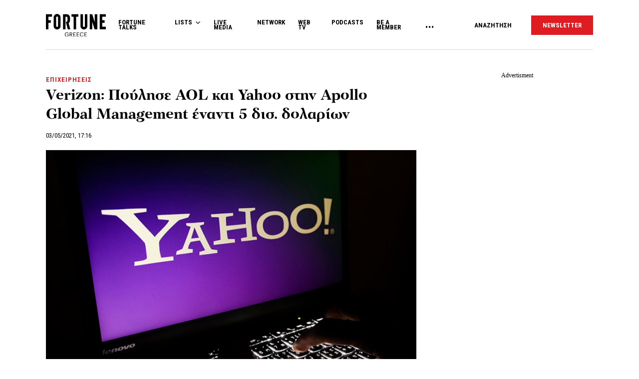

--- FILE ---
content_type: text/html; charset=UTF-8
request_url: https://www.fortunegreece.com/article/verizon-poulise-aol-ke-yahoo-stin-apollo-global-management-enanti-5-dis-dolarion/
body_size: 28502
content:
<!DOCTYPE html>
<!--[if IE 8]>
    <html class="ie ie8 lt-ie9" lang="el">
<![endif]-->
<!--[if !(IE 7) | !(IE 8) ]><!-->
<html lang="el">
<!--<![endif]-->
    <head>
        <meta charset="UTF-8">
        <meta name="viewport" content="width=device-width, initial-scale=1.0, user-scalable=no">
        <meta http-equiv="Content-Security-Policy" content="upgrade-insecure-requests">

        <title>Verizon: Πούλησε AOL και Yahoo στην Apollo Global Management έναντι 5 δισ. δολαρίων | Fortunegreece.com</title>

        <link rel="profile" href="http://gmpg.org/xfn/11">
        <link rel="pingback" href="https://www.fortunegreece.com/xmlrpc.php">

        <!-- <link href="https://fonts.googleapis.com/css?family=Fira+Sans+Condensed:300,600|Fira+Sans:300,300i,400,700|Roboto+Condensed:700|Roboto:400,500&amp;subset=greek" rel="stylesheet"> -->

        <link href="https://fonts.googleapis.com/css?family=Fira+Sans+Condensed:300,600|Fira+Sans:300,300i,400,700|Roboto+Condensed:300,400,700|Roboto:400,500&amp;subset=greek" rel="stylesheet">

        

        <!--[if lt IE 9]>
            <script src="https://cdnjs.cloudflare.com/ajax/libs/html5shiv/3.7.3/html5shiv-printshiv.js"></script>
        <![endif]-->


        <script src="//cdn.adsquirrel.ai/fortunegreece.com/chirp.js"></script>

        <!-- InMobi Choice. Consent Manager Tag v3.0 (for TCF 2.2) -->
<script type="text/javascript" async=true>
  (function() {
    var host = window.location.hostname;
    var element = document.createElement('script');
    var firstScript = document.getElementsByTagName('script')[0];
    var url = 'https://cmp.inmobi.com'
      .concat('/choice/', 'X3d-Y4C65CsfU', '/', host, '/choice.js?tag_version=V3');
    var uspTries = 0;
    var uspTriesLimit = 3;
    element.async = true;
    element.type = 'text/javascript';
    element.src = url;

    firstScript.parentNode.insertBefore(element, firstScript);

    function makeStub() {
      var TCF_LOCATOR_NAME = '__tcfapiLocator';
      var queue = [];
      var win = window;
      var cmpFrame;

      function addFrame() {
        var doc = win.document;
        var otherCMP = !!(win.frames[TCF_LOCATOR_NAME]);

        if (!otherCMP) {
          if (doc.body) {
            var iframe = doc.createElement('iframe');

            iframe.style.cssText = 'display:none';
            iframe.name = TCF_LOCATOR_NAME;
            doc.body.appendChild(iframe);
          } else {
            setTimeout(addFrame, 5);
          }
        }
        return !otherCMP;
      }

      function tcfAPIHandler() {
        var gdprApplies;
        var args = arguments;

        if (!args.length) {
          return queue;
        } else if (args[0] === 'setGdprApplies') {
          if (
            args.length > 3 &&
            args[2] === 2 &&
            typeof args[3] === 'boolean'
          ) {
            gdprApplies = args[3];
            if (typeof args[2] === 'function') {
              args[2]('set', true);
            }
          }
        } else if (args[0] === 'ping') {
          var retr = {
            gdprApplies: gdprApplies,
            cmpLoaded: false,
            cmpStatus: 'stub'
          };

          if (typeof args[2] === 'function') {
            args[2](retr);
          }
        } else {
          if (args[0] === 'init' && typeof args[3] === 'object') {
            args[3] = Object.assign(args[3], {
              tag_version: 'V3'
            });
          }
          queue.push(args);
        }
      }

      function postMessageEventHandler(event) {
        var msgIsString = typeof event.data === 'string';
        var json = {};

        try {
          if (msgIsString) {
            json = JSON.parse(event.data);
          } else {
            json = event.data;
          }
        } catch (ignore) {}

        var payload = json.__tcfapiCall;

        if (payload) {
          window.__tcfapi(
            payload.command,
            payload.version,
            function(retValue, success) {
              var returnMsg = {
                __tcfapiReturn: {
                  returnValue: retValue,
                  success: success,
                  callId: payload.callId
                }
              };
              if (msgIsString) {
                returnMsg = JSON.stringify(returnMsg);
              }
              if (event && event.source && event.source.postMessage) {
                event.source.postMessage(returnMsg, '*');
              }
            },
            payload.parameter
          );
        }
      }

      while (win) {
        try {
          if (win.frames[TCF_LOCATOR_NAME]) {
            cmpFrame = win;
            break;
          }
        } catch (ignore) {}

        if (win === window.top) {
          break;
        }
        win = win.parent;
      }
      if (!cmpFrame) {
        addFrame();
        win.__tcfapi = tcfAPIHandler;
        win.addEventListener('message', postMessageEventHandler, false);
      }
    };

    makeStub();

    function makeGppStub() {
      const CMP_ID = 10;
      const SUPPORTED_APIS = [
        '2:tcfeuv2',
        '6:uspv1',
        '7:usnatv1',
        '8:usca',
        '9:usvav1',
        '10:uscov1',
        '11:usutv1',
        '12:usctv1'
      ];

      window.__gpp_addFrame = function(n) {
        if (!window.frames[n]) {
          if (document.body) {
            var i = document.createElement("iframe");
            i.style.cssText = "display:none";
            i.name = n;
            document.body.appendChild(i);
          } else {
            window.setTimeout(window.__gpp_addFrame, 10, n);
          }
        }
      };
      window.__gpp_stub = function() {
        var b = arguments;
        __gpp.queue = __gpp.queue || [];
        __gpp.events = __gpp.events || [];

        if (!b.length || (b.length == 1 && b[0] == "queue")) {
          return __gpp.queue;
        }

        if (b.length == 1 && b[0] == "events") {
          return __gpp.events;
        }

        var cmd = b[0];
        var clb = b.length > 1 ? b[1] : null;
        var par = b.length > 2 ? b[2] : null;
        if (cmd === "ping") {
          clb({
              gppVersion: "1.1", // must be "Version.Subversion", current: "1.1"
              cmpStatus: "stub", // possible values: stub, loading, loaded, error
              cmpDisplayStatus: "hidden", // possible values: hidden, visible, disabled
              signalStatus: "not ready", // possible values: not ready, ready
              supportedAPIs: SUPPORTED_APIS, // list of supported APIs
              cmpId: CMP_ID, // IAB assigned CMP ID, may be 0 during stub/loading
              sectionList: [],
              applicableSections: [-1],
              gppString: "",
              parsedSections: {},
            },
            true
          );
        } else if (cmd === "addEventListener") {
          if (!("lastId" in __gpp)) {
            __gpp.lastId = 0;
          }
          __gpp.lastId++;
          var lnr = __gpp.lastId;
          __gpp.events.push({
            id: lnr,
            callback: clb,
            parameter: par,
          });
          clb({
              eventName: "listenerRegistered",
              listenerId: lnr, // Registered ID of the listener
              data: true, // positive signal
              pingData: {
                gppVersion: "1.1", // must be "Version.Subversion", current: "1.1"
                cmpStatus: "stub", // possible values: stub, loading, loaded, error
                cmpDisplayStatus: "hidden", // possible values: hidden, visible, disabled
                signalStatus: "not ready", // possible values: not ready, ready
                supportedAPIs: SUPPORTED_APIS, // list of supported APIs
                cmpId: CMP_ID, // list of supported APIs
                sectionList: [],
                applicableSections: [-1],
                gppString: "",
                parsedSections: {},
              },
            },
            true
          );
        } else if (cmd === "removeEventListener") {
          var success = false;
          for (var i = 0; i < __gpp.events.length; i++) {
            if (__gpp.events[i].id == par) {
              __gpp.events.splice(i, 1);
              success = true;
              break;
            }
          }
          clb({
              eventName: "listenerRemoved",
              listenerId: par, // Registered ID of the listener
              data: success, // status info
              pingData: {
                gppVersion: "1.1", // must be "Version.Subversion", current: "1.1"
                cmpStatus: "stub", // possible values: stub, loading, loaded, error
                cmpDisplayStatus: "hidden", // possible values: hidden, visible, disabled
                signalStatus: "not ready", // possible values: not ready, ready
                supportedAPIs: SUPPORTED_APIS, // list of supported APIs
                cmpId: CMP_ID, // CMP ID
                sectionList: [],
                applicableSections: [-1],
                gppString: "",
                parsedSections: {},
              },
            },
            true
          );
        } else if (cmd === "hasSection") {
          clb(false, true);
        } else if (cmd === "getSection" || cmd === "getField") {
          clb(null, true);
        }
        //queue all other commands
        else {
          __gpp.queue.push([].slice.apply(b));
        }
      };
      window.__gpp_msghandler = function(event) {
        var msgIsString = typeof event.data === "string";
        try {
          var json = msgIsString ? JSON.parse(event.data) : event.data;
        } catch (e) {
          var json = null;
        }
        if (typeof json === "object" && json !== null && "__gppCall" in json) {
          var i = json.__gppCall;
          window.__gpp(
            i.command,
            function(retValue, success) {
              var returnMsg = {
                __gppReturn: {
                  returnValue: retValue,
                  success: success,
                  callId: i.callId,
                },
              };
              event.source.postMessage(msgIsString ? JSON.stringify(returnMsg) : returnMsg, "*");
            },
            "parameter" in i ? i.parameter : null,
            "version" in i ? i.version : "1.1"
          );
        }
      };
      if (!("__gpp" in window) || typeof window.__gpp !== "function") {
        window.__gpp = window.__gpp_stub;
        window.addEventListener("message", window.__gpp_msghandler, false);
        window.__gpp_addFrame("__gppLocator");
      }
    };

    makeGppStub();

    var uspStubFunction = function() {
      var arg = arguments;
      if (typeof window.__uspapi !== uspStubFunction) {
        setTimeout(function() {
          if (typeof window.__uspapi !== 'undefined') {
            window.__uspapi.apply(window.__uspapi, arg);
          }
        }, 500);
      }
    };

    var checkIfUspIsReady = function() {
      uspTries++;
      if (window.__uspapi === uspStubFunction && uspTries < uspTriesLimit) {
        console.warn('USP is not accessible');
      } else {
        clearInterval(uspInterval);
      }
    };

    if (typeof window.__uspapi === 'undefined') {
      window.__uspapi = uspStubFunction;
      var uspInterval = setInterval(checkIfUspIsReady, 6000);
    }
  })();
</script>
<!-- End InMobi Choice. Consent Manager Tag v3.0 (for TCF 2.2) -->
        <script async id="ebx" src="//applets.ebxcdn.com/ebx.js"></script>

        <!-- <script src="https://cdn.pabidding.io/c/fortunegreece.com.min.js"></script> -->

        
        

<script async="async" src="https://securepubads.g.doubleclick.net/tag/js/gpt.js"></script>


<script>

var pageType = 'post',
    isLongForm = '',
    gptAdSlots = [],
    mappingSizes = [];


var getSlots = function( mappingSizes ){

  var gptAdSlots = [];

  // global
  gptAdSlots.push(googletag.defineSlot('/31698465/fortunegreece.com/Prestitial', [1, 1], 'prestitial')
                           .addService(googletag.pubads()));

  // home | hp_custom_ad
  if( pageType == 'home' ){


  }

  // list children
  if( [ 'list' ].indexOf( pageType ) !== -1 ){

    gptAdSlots.push(googletag.defineSlot('/31698465/fortunegreece.com/side_1', [[300,250],[300,600]], 'side_1')
                              .defineSizeMapping( mappingSizes['mapping1'] )
                              .addService(googletag.pubads()));


  }

  // archives
  if( [ 'archive' ].indexOf( pageType ) !== -1 ){


    gptAdSlots.push(googletag.defineSlot('/31698465/fortunegreece.com/Mobile_1', [[300,250],[300,600]], 'mobile_1')
                              .defineSizeMapping( mappingSizes['mapping4'] )
                              .addService(googletag.pubads()));

    gptAdSlots.push(googletag.defineSlot('/31698465/fortunegreece.com/Mobile_2', [[300,250],[300,600]], 'mobile_2')
                              .defineSizeMapping( mappingSizes['mapping4'] )
                              .addService(googletag.pubads()));

    gptAdSlots.push(googletag.defineSlot('/31698465/fortunegreece.com/Mobile_3', [[300,250],[300,600]], 'mobile_3')
                              .defineSizeMapping( mappingSizes['mapping4'] )
                              .addService(googletag.pubads()));
  }


  // archives and list parents
  if( [ 'archive', 'list_parent' ].indexOf( pageType ) !== -1 && !isLongForm ){

    gptAdSlots.push(googletag.defineSlot('/31698465/fortunegreece.com/side_1', [[300,250],[300,600]], 'side_1')
                              .defineSizeMapping( mappingSizes['mapping1'] )
                              .addService(googletag.pubads()));

    gptAdSlots.push(googletag.defineSlot('/31698465/fortunegreece.com/Side_2', [[300,600],[300,250]], 'side_2')
                              .defineSizeMapping( mappingSizes['mapping1'] )
                              .addService(googletag.pubads()));
  }


  // post and not longform / interview
  if( [ 'post' ].indexOf( pageType ) !== -1 && !isLongForm ){

    gptAdSlots.push(googletag.defineSlot('/31698465/fortunegreece.com/side_1', [[300,250],[300,600]], 'side_1')
                              .defineSizeMapping( mappingSizes['mapping1'] )
                              .addService(googletag.pubads()));

    gptAdSlots.push(googletag.defineSlot('/31698465/fortunegreece.com/Side_2', [[300,600],[300,250]], 'side_2')
                              .defineSizeMapping( mappingSizes['mapping1'] )
                              .addService(googletag.pubads()));


    gptAdSlots.push(googletag.defineSlot('/31698465/fortunegreece.com/Mobile_1', [[300,250],[300,600]], 'mobile_1')
                              .defineSizeMapping( mappingSizes['mapping4'] )
                              .addService(googletag.pubads()));

  }

  // single longform / interview
  if( [ 'post' ].indexOf( pageType ) !== -1 && isLongForm ){

    gptAdSlots.push(googletag.defineSlot('/31698465/fortunegreece.com/List_Mobile', [[300,250],[300,600]], 'list_mobile')
                              .defineSizeMapping( mappingSizes['mapping4'] )
                              .addService(googletag.pubads()));


  }

  if( [ 'post' ].indexOf( pageType ) !== -1 ) {

    gptAdSlots.push(googletag.defineSlot('/31698465/fortunegreece.com/Headbanner', [[728,90],[970,90]], 'headbanner_more_fortune')
                          .defineSizeMapping( mappingSizes['mapping5'] )
                          .addService(googletag.pubads()));
  }

  // all single posts
  if( [ 'list', 'list_parent' ].indexOf( pageType ) !== -1 ) {
       
      gptAdSlots.push(googletag.defineSlot('/31698465/fortunegreece.com/Incontent_horizontal_1', [[728,90],[970,90]], 'headbanner_more_fortune')
                          .defineSizeMapping( mappingSizes['mapping9'] )
                          .addService(googletag.pubads()));
      }



  // homepage
  if( [ 'home' ].indexOf( pageType ) !== -1 ){

    gptAdSlots.push(googletag.defineSlot('/31698465/fortunegreece.com/Incontent_horizontal_1', [[300,250],[728,90],[970,90]], 'headbanner_briefing')
                          .defineSizeMapping( mappingSizes['mapping9'] )
                          .addService(googletag.pubads()));

    gptAdSlots.push(googletag.defineSlot('/31698465/fortunegreece.com/Side_1', [[300,600],[300,250]], 'side_1_briefing')
                             .defineSizeMapping( mappingSizes['mapping1'] )
                             .addService(googletag.pubads()));

    gptAdSlots.push(googletag.defineSlot('/31698465/fortunegreece.com/Side_2', [[300,600],[300,250]], 'side_2_content_island')
                             .defineSizeMapping( mappingSizes['mapping1'] )
                             .addService(googletag.pubads()));

    gptAdSlots.push(googletag.defineSlot('/31698465/fortunegreece.com/Side_1', [[300,600],[300,250]], 'side_1_stories_feed')
                             .defineSizeMapping( mappingSizes['mapping1'] )
                             .addService(googletag.pubads()));

    gptAdSlots.push(googletag.defineSlot('/31698465/fortunegreece.com/Mobile_1', [[300,250],[300,600]], 'mobile_1')
                              .defineSizeMapping( mappingSizes['mapping4'] )
                              .addService(googletag.pubads()));

    gptAdSlots.push(googletag.defineSlot('/31698465/fortunegreece.com/Mobile_2', [[300,250],[300,600]], 'mobile_2')
                              .defineSizeMapping( mappingSizes['mapping4'] )
                              .addService(googletag.pubads()));

    gptAdSlots.push(googletag.defineSlot('/31698465/fortunegreece.com/Mobile_3', [[300,250],[300,600]], 'mobile_3')
                              .defineSizeMapping( mappingSizes['mapping4'] )
                              .addService(googletag.pubads()));


  }


  gptAdSlots.push( googletag.defineSlot( '/31698465/fortunegreece.com/In_article_1', [[300,250]], 'in_article_1_1844' )
                                      .defineSizeMapping( mappingSizes['mapping3'] )
                                      .addService( googletag.pubads() ) );
gptAdSlots.push( googletag.defineSlot( '/31698465/fortunegreece.com/In_article_2', [[300,250]], 'In_article_2_33694' )
                                      .defineSizeMapping( mappingSizes['mapping3'] )
                                      .addService( googletag.pubads() ) );
gptAdSlots.push( googletag.defineSlot( '/31698465/fortunegreece.com/In_article_3', [[300,250]], 'in_article_3_585' )
                                      .defineSizeMapping( mappingSizes['mapping3'] )
                                      .addService( googletag.pubads() ) );
gptAdSlots.push( googletag.defineSlot( '/31698465/fortunegreece.com/In_article_repeating', [[300,250]], 'in_article_repeating_2275' )
                                      .defineSizeMapping( mappingSizes['mapping3'] )
                                      .addService( googletag.pubads() ) );
gptAdSlots.push( googletag.defineSlot( '/31698465/fortunegreece.com/Mobile_2', [[300,250],[300,600]], 'mobile_2_9528' )
                                      .defineSizeMapping( mappingSizes['mapping4'] )
                                      .addService( googletag.pubads() ) );
gptAdSlots.push( googletag.defineSlot( '/31698465/fortunegreece.com/Mobile_3', [[300,250],[300,600]], 'mobile_3_22105' )
                                      .defineSizeMapping( mappingSizes['mapping4'] )
                                      .addService( googletag.pubads() ) );
gptAdSlots.push( googletag.defineSlot( '/31698465/fortunegreece.com/Mobile_Repeating', [[300,250],[300,600]], 'mobile_repeating_15964' )
                                      .defineSizeMapping( mappingSizes['mapping4'] )
                                      .addService( googletag.pubads() ) );


  return gptAdSlots;

}


window.googletag = window.googletag || {cmd: []};

    googletag.cmd.push(function() {

        var mapping1 = googletag.sizeMapping()
                                .addSize([0, 0], [])
                                .addSize([1201, 0], [[300, 250], [300, 600]])
                                .build();

        var mapping2 = googletag.sizeMapping()
                                .addSize([0, 0], [])
                                .addSize([1024, 0], [[300, 250]])
                                .addSize([1280, 0], [[300, 250], [728, 90]])
                                .addSize([1900, 0], [[970, 250], [728, 90], [300, 250]])
                                .build();

        var mapping3 = googletag.sizeMapping()
                                .addSize([0, 0], [])
                                .addSize([1024, 0], [[300, 250]])
                                .build();

        var mapping4 = googletag.sizeMapping()
                                .addSize([0, 0], [[300, 250], [300, 600]])
                                .addSize([1024, 0], [])
                                .build();

        var mapping5 = googletag.sizeMapping()
                                .addSize([0, 0], [])
                                .addSize([1024, 0], [[728, 90], [970, 250]])
                                .build();

        var mapping6 = googletag.sizeMapping()
                                .addSize([0, 0], [[300, 250], [300, 600]])
                                .addSize([1024, 0], [[300, 250]])
                                .build();

        var mapping7 = googletag.sizeMapping()
                                .addSize([0, 0], [[300,250]])
                                .addSize([1920, 0], [[970, 250], [728, 90]])
                                .build();

        var mapping8 = googletag.sizeMapping()
                                .addSize([0, 0], [])
                                .addSize([1024, 0], [[300, 250]])
                                .addSize([1900, 0], [[970, 250], [728, 90]])
                                .build();

        var mapping9 = googletag.sizeMapping()
                                .addSize([0, 0], [])
                                .addSize([800, 0], [[728, 90]])
                                .addSize([1201, 0], [[300, 250]])
                                .addSize([1920, 0], [[970, 250], [728, 90]])
                                .build();

        mappingSizes['mapping1'] = mapping1;
        mappingSizes['mapping2'] = mapping2;
        mappingSizes['mapping3'] = mapping3;
        mappingSizes['mapping4'] = mapping4;
        mappingSizes['mapping5'] = mapping5;
        mappingSizes['mapping6'] = mapping6;
        mappingSizes['mapping7'] = mapping7;
        mappingSizes['mapping8'] = mapping8;
        mappingSizes['mapping9'] = mapping9;

    gptAdSlots = getSlots( mappingSizes );

     googletag.pubads().enableLazyLoad();


    // C) Enable lazy loading with...
    googletag.pubads().enableLazyLoad({
      // Fetch slots within 5 viewports.
      fetchMarginPercent: 500,
      // Render slots within 2 viewports.
      renderMarginPercent: 200,
      // Double the above values on mobile, where viewports are smaller
      // and users tend to scroll faster.
      mobileScaling: 1.0
    });

    // googletag.pubads().disableInitialLoad();
    // googletag.pubads().enableSingleRequest();
    googletag.pubads().collapseEmptyDivs();

    googletag.pubads().setTargeting('category',['epichirisis']);
googletag.pubads().setTargeting('article','387214');
googletag.pubads().setTargeting('path',"https://www.fortunegreece.com/article/verizon-poulise-aol-ke-yahoo-stin-apollo-global-management-enanti-5-dis-dolarion/");
googletag.pubads().setTargeting('keywords',['verizon','yahoo']);
googletag.pubads().setTargeting('type',"article");
googletag.pubads().setTargeting('article_template',"default");
googletag.pubads().setTargeting('post_type',"post");    
    googletag.enableServices();

 });

 </script>
        <script type="text/javascript">

        __tcfapi('addEventListener', 2, function(tcData, success) {
          if( success && tcData.gdprApplies ) {
            if ( tcData.eventStatus === 'tcloaded' || tcData.eventStatus === 'useractioncomplete' ){

              googletag.cmd.push(function() {
                googletag.pubads().refresh();
              });

            }

          }
        });
        </script>

        
          <script>
            window.dataLayer = window.dataLayer || [];

            dataLayer.push({
              'event':'post-primary-category',
              'primaryCategory': {
                  'name': 'Επιχειρήσεις',
                  'slug': 'epichirisis',
              }
            });
          </script>

        
        <!-- Google Tag Manager -->
        <script>(function(w,d,s,l,i){w[l]=w[l]||[];w[l].push({'gtm.start':
        new Date().getTime(),event:'gtm.js'});var f=d.getElementsByTagName(s)[0],
        j=d.createElement(s),dl=l!='dataLayer'?'&l='+l:'';j.async=true;j.src=
        'https://www.googletagmanager.com/gtm.js?id='+i+dl;f.parentNode.insertBefore(j,f);
        })(window,document,'script','dataLayer','GTM-PSPKMNZ');</script>
        <!-- End Google Tag Manager -->


        <!-- <script src="https://cdnprojectagora.s3.amazonaws.com/gr/fortunegreece.js"></script> -->
   
        <meta name='robots' content='index, follow, max-image-preview:large, max-snippet:-1, max-video-preview:-1' />

	<!-- This site is optimized with the Yoast SEO plugin v19.8 - https://yoast.com/wordpress/plugins/seo/ -->
	<meta name="description" content="Η συμφωνία των Verizon και Apollo φέρνει στην τελευταία ονόματα ιντερνετικών μέσων ενημέρωσης που ανήκαν στις Yahoo και AOL, όπως τα TechCrunch, Yahoo Finance και Engadget." />
	<link rel="canonical" href="https://www.fortunegreece.com/article/verizon-poulise-aol-ke-yahoo-stin-apollo-global-management-enanti-5-dis-dolarion/" />
	<meta property="og:locale" content="el_GR" />
	<meta property="og:type" content="article" />
	<meta property="og:title" content="Verizon: Πούλησε AOL και Yahoo στην Apollo Global Management έναντι 5 δισ. δολαρίων | Fortunegreece.com" />
	<meta property="og:description" content="Η συμφωνία των Verizon και Apollo φέρνει στην τελευταία ονόματα ιντερνετικών μέσων ενημέρωσης που ανήκαν στις Yahoo και AOL, όπως τα TechCrunch, Yahoo Finance και Engadget." />
	<meta property="og:url" content="https://www.fortunegreece.com/article/verizon-poulise-aol-ke-yahoo-stin-apollo-global-management-enanti-5-dis-dolarion/" />
	<meta property="og:site_name" content="Fortunegreece.com" />
	<meta property="article:publisher" content="https://www.facebook.com/FortuneGreece" />
	<meta property="article:published_time" content="2021-05-03T14:16:19+00:00" />
	<meta property="og:image" content="https://www.fortunegreece.com/wp-content/uploads/2017/10/04/18544940.jpg" />
	<meta property="og:image:width" content="660" />
	<meta property="og:image:height" content="440" />
	<meta property="og:image:type" content="image/jpeg" />
	<meta name="author" content="Fortune Greece" />
	<meta name="twitter:card" content="summary_large_image" />
	<meta name="twitter:creator" content="@FortuneGreece" />
	<meta name="twitter:site" content="@FortuneGreece" />
	<meta name="twitter:label1" content="Συντάχθηκε από" />
	<meta name="twitter:data1" content="Fortune Greece" />
	<script type="application/ld+json" class="yoast-schema-graph">{"@context":"https://schema.org","@graph":[{"@type":"NewsArticle","@id":"https://www.fortunegreece.com/article/verizon-poulise-aol-ke-yahoo-stin-apollo-global-management-enanti-5-dis-dolarion/#article","isPartOf":{"@id":"https://www.fortunegreece.com/article/verizon-poulise-aol-ke-yahoo-stin-apollo-global-management-enanti-5-dis-dolarion/"},"author":{"name":"Fortune Greece","@id":"https://www.fortunegreece.com/#/schema/person/331dddc40372dbe3e34889cbff663d0b"},"headline":"Verizon: Πούλησε AOL και Yahoo στην Apollo Global Management έναντι 5 δισ. δολαρίων","datePublished":"2021-05-03T14:16:19+00:00","dateModified":"2021-05-03T14:16:19+00:00","mainEntityOfPage":{"@id":"https://www.fortunegreece.com/article/verizon-poulise-aol-ke-yahoo-stin-apollo-global-management-enanti-5-dis-dolarion/"},"wordCount":32,"publisher":{"@id":"https://www.fortunegreece.com/#organization"},"image":{"@id":"https://www.fortunegreece.com/article/verizon-poulise-aol-ke-yahoo-stin-apollo-global-management-enanti-5-dis-dolarion/#primaryimage"},"thumbnailUrl":"https://www.fortunegreece.com/wp-content/uploads/2017/10/04/18544940.jpg","keywords":["Verizon","Yahoo!"],"articleSection":["Επιχειρήσεις"],"inLanguage":"el"},{"@type":"WebPage","@id":"https://www.fortunegreece.com/article/verizon-poulise-aol-ke-yahoo-stin-apollo-global-management-enanti-5-dis-dolarion/","url":"https://www.fortunegreece.com/article/verizon-poulise-aol-ke-yahoo-stin-apollo-global-management-enanti-5-dis-dolarion/","name":"Verizon: Πούλησε AOL και Yahoo στην Apollo Global Management έναντι 5 δισ. δολαρίων | Fortunegreece.com","isPartOf":{"@id":"https://www.fortunegreece.com/#website"},"primaryImageOfPage":{"@id":"https://www.fortunegreece.com/article/verizon-poulise-aol-ke-yahoo-stin-apollo-global-management-enanti-5-dis-dolarion/#primaryimage"},"image":{"@id":"https://www.fortunegreece.com/article/verizon-poulise-aol-ke-yahoo-stin-apollo-global-management-enanti-5-dis-dolarion/#primaryimage"},"thumbnailUrl":"https://www.fortunegreece.com/wp-content/uploads/2017/10/04/18544940.jpg","datePublished":"2021-05-03T14:16:19+00:00","dateModified":"2021-05-03T14:16:19+00:00","breadcrumb":{"@id":"https://www.fortunegreece.com/article/verizon-poulise-aol-ke-yahoo-stin-apollo-global-management-enanti-5-dis-dolarion/#breadcrumb"},"inLanguage":"el","potentialAction":[{"@type":"ReadAction","target":["https://www.fortunegreece.com/article/verizon-poulise-aol-ke-yahoo-stin-apollo-global-management-enanti-5-dis-dolarion/"]}]},{"@type":"ImageObject","inLanguage":"el","@id":"https://www.fortunegreece.com/article/verizon-poulise-aol-ke-yahoo-stin-apollo-global-management-enanti-5-dis-dolarion/#primaryimage","url":"https://www.fortunegreece.com/wp-content/uploads/2017/10/04/18544940.jpg","contentUrl":"https://www.fortunegreece.com/wp-content/uploads/2017/10/04/18544940.jpg","width":660,"height":440,"caption":"epa06243377 (FILE) - The Yahoo! logo is displayed on a computer screen in Taipei, Taiwan, 23 September 2016 (reissued 04 October 2017). According to reports on 03 October 2017, internet giant Yahoo believes that all of its three billion user accounts may have been impacted by a massive security breach in 2013, after new evidence showed the breach went much further than initially thought. Stolen information did not included passwords in clear text, payment card data, or bank account information, yahoo confirmed. EPA/RITCHIE B. TONGO"},{"@type":"BreadcrumbList","@id":"https://www.fortunegreece.com/article/verizon-poulise-aol-ke-yahoo-stin-apollo-global-management-enanti-5-dis-dolarion/#breadcrumb","itemListElement":[{"@type":"ListItem","position":1,"name":"Home","item":"https://www.fortunegreece.com/"},{"@type":"ListItem","position":2,"name":"Verizon: Πούλησε AOL και Yahoo στην Apollo Global Management έναντι 5 δισ. δολαρίων"}]},{"@type":"WebSite","@id":"https://www.fortunegreece.com/#website","url":"https://www.fortunegreece.com/","name":"Fortunegreece.com","description":"Το site που εμπιστεύονται οι εταιρείες, διαβάζουν οι επιχειρηματίες, αγαπούν οι startuppers, ψηφίζουν οι νέοι.","publisher":{"@id":"https://www.fortunegreece.com/#organization"},"potentialAction":[{"@type":"SearchAction","target":{"@type":"EntryPoint","urlTemplate":"https://www.fortunegreece.com/?s={search_term_string}"},"query-input":"required name=search_term_string"}],"inLanguage":"el"},{"@type":"Organization","@id":"https://www.fortunegreece.com/#organization","name":"Fortunegreece.com","url":"https://www.fortunegreece.com/","sameAs":["https://www.linkedin.com/company/fortune-greece","https://www.youtube.com/user/FortuneGreece","https://twitter.com/FortuneGreece","https://www.facebook.com/FortuneGreece"],"logo":{"@type":"ImageObject","inLanguage":"el","@id":"https://www.fortunegreece.com/#/schema/logo/image/","url":"https://www.fortunegreece.com/wp-content/uploads/2023/02/fortune-greece-logo.svg","contentUrl":"https://www.fortunegreece.com/wp-content/uploads/2023/02/fortune-greece-logo.svg","caption":"Fortunegreece.com"},"image":{"@id":"https://www.fortunegreece.com/#/schema/logo/image/"}},{"@type":"Person","@id":"https://www.fortunegreece.com/#/schema/person/331dddc40372dbe3e34889cbff663d0b","name":"Fortune Greece","url":"https://www.fortunegreece.com/author/fortune/"}]}</script>
	<!-- / Yoast SEO plugin. -->


<link rel='dns-prefetch' href='//www.fortunegreece.com' />
<link rel='dns-prefetch' href='//cdnjs.cloudflare.com' />
<link rel='dns-prefetch' href='//s.w.org' />
<style id='global-styles-inline-css' type='text/css'>
body{--wp--preset--color--black: #000000;--wp--preset--color--cyan-bluish-gray: #abb8c3;--wp--preset--color--white: #ffffff;--wp--preset--color--pale-pink: #f78da7;--wp--preset--color--vivid-red: #cf2e2e;--wp--preset--color--luminous-vivid-orange: #ff6900;--wp--preset--color--luminous-vivid-amber: #fcb900;--wp--preset--color--light-green-cyan: #7bdcb5;--wp--preset--color--vivid-green-cyan: #00d084;--wp--preset--color--pale-cyan-blue: #8ed1fc;--wp--preset--color--vivid-cyan-blue: #0693e3;--wp--preset--color--vivid-purple: #9b51e0;--wp--preset--gradient--vivid-cyan-blue-to-vivid-purple: linear-gradient(135deg,rgba(6,147,227,1) 0%,rgb(155,81,224) 100%);--wp--preset--gradient--light-green-cyan-to-vivid-green-cyan: linear-gradient(135deg,rgb(122,220,180) 0%,rgb(0,208,130) 100%);--wp--preset--gradient--luminous-vivid-amber-to-luminous-vivid-orange: linear-gradient(135deg,rgba(252,185,0,1) 0%,rgba(255,105,0,1) 100%);--wp--preset--gradient--luminous-vivid-orange-to-vivid-red: linear-gradient(135deg,rgba(255,105,0,1) 0%,rgb(207,46,46) 100%);--wp--preset--gradient--very-light-gray-to-cyan-bluish-gray: linear-gradient(135deg,rgb(238,238,238) 0%,rgb(169,184,195) 100%);--wp--preset--gradient--cool-to-warm-spectrum: linear-gradient(135deg,rgb(74,234,220) 0%,rgb(151,120,209) 20%,rgb(207,42,186) 40%,rgb(238,44,130) 60%,rgb(251,105,98) 80%,rgb(254,248,76) 100%);--wp--preset--gradient--blush-light-purple: linear-gradient(135deg,rgb(255,206,236) 0%,rgb(152,150,240) 100%);--wp--preset--gradient--blush-bordeaux: linear-gradient(135deg,rgb(254,205,165) 0%,rgb(254,45,45) 50%,rgb(107,0,62) 100%);--wp--preset--gradient--luminous-dusk: linear-gradient(135deg,rgb(255,203,112) 0%,rgb(199,81,192) 50%,rgb(65,88,208) 100%);--wp--preset--gradient--pale-ocean: linear-gradient(135deg,rgb(255,245,203) 0%,rgb(182,227,212) 50%,rgb(51,167,181) 100%);--wp--preset--gradient--electric-grass: linear-gradient(135deg,rgb(202,248,128) 0%,rgb(113,206,126) 100%);--wp--preset--gradient--midnight: linear-gradient(135deg,rgb(2,3,129) 0%,rgb(40,116,252) 100%);--wp--preset--duotone--dark-grayscale: url('#wp-duotone-dark-grayscale');--wp--preset--duotone--grayscale: url('#wp-duotone-grayscale');--wp--preset--duotone--purple-yellow: url('#wp-duotone-purple-yellow');--wp--preset--duotone--blue-red: url('#wp-duotone-blue-red');--wp--preset--duotone--midnight: url('#wp-duotone-midnight');--wp--preset--duotone--magenta-yellow: url('#wp-duotone-magenta-yellow');--wp--preset--duotone--purple-green: url('#wp-duotone-purple-green');--wp--preset--duotone--blue-orange: url('#wp-duotone-blue-orange');--wp--preset--font-size--small: 13px;--wp--preset--font-size--medium: 20px;--wp--preset--font-size--large: 36px;--wp--preset--font-size--x-large: 42px;}.has-black-color{color: var(--wp--preset--color--black) !important;}.has-cyan-bluish-gray-color{color: var(--wp--preset--color--cyan-bluish-gray) !important;}.has-white-color{color: var(--wp--preset--color--white) !important;}.has-pale-pink-color{color: var(--wp--preset--color--pale-pink) !important;}.has-vivid-red-color{color: var(--wp--preset--color--vivid-red) !important;}.has-luminous-vivid-orange-color{color: var(--wp--preset--color--luminous-vivid-orange) !important;}.has-luminous-vivid-amber-color{color: var(--wp--preset--color--luminous-vivid-amber) !important;}.has-light-green-cyan-color{color: var(--wp--preset--color--light-green-cyan) !important;}.has-vivid-green-cyan-color{color: var(--wp--preset--color--vivid-green-cyan) !important;}.has-pale-cyan-blue-color{color: var(--wp--preset--color--pale-cyan-blue) !important;}.has-vivid-cyan-blue-color{color: var(--wp--preset--color--vivid-cyan-blue) !important;}.has-vivid-purple-color{color: var(--wp--preset--color--vivid-purple) !important;}.has-black-background-color{background-color: var(--wp--preset--color--black) !important;}.has-cyan-bluish-gray-background-color{background-color: var(--wp--preset--color--cyan-bluish-gray) !important;}.has-white-background-color{background-color: var(--wp--preset--color--white) !important;}.has-pale-pink-background-color{background-color: var(--wp--preset--color--pale-pink) !important;}.has-vivid-red-background-color{background-color: var(--wp--preset--color--vivid-red) !important;}.has-luminous-vivid-orange-background-color{background-color: var(--wp--preset--color--luminous-vivid-orange) !important;}.has-luminous-vivid-amber-background-color{background-color: var(--wp--preset--color--luminous-vivid-amber) !important;}.has-light-green-cyan-background-color{background-color: var(--wp--preset--color--light-green-cyan) !important;}.has-vivid-green-cyan-background-color{background-color: var(--wp--preset--color--vivid-green-cyan) !important;}.has-pale-cyan-blue-background-color{background-color: var(--wp--preset--color--pale-cyan-blue) !important;}.has-vivid-cyan-blue-background-color{background-color: var(--wp--preset--color--vivid-cyan-blue) !important;}.has-vivid-purple-background-color{background-color: var(--wp--preset--color--vivid-purple) !important;}.has-black-border-color{border-color: var(--wp--preset--color--black) !important;}.has-cyan-bluish-gray-border-color{border-color: var(--wp--preset--color--cyan-bluish-gray) !important;}.has-white-border-color{border-color: var(--wp--preset--color--white) !important;}.has-pale-pink-border-color{border-color: var(--wp--preset--color--pale-pink) !important;}.has-vivid-red-border-color{border-color: var(--wp--preset--color--vivid-red) !important;}.has-luminous-vivid-orange-border-color{border-color: var(--wp--preset--color--luminous-vivid-orange) !important;}.has-luminous-vivid-amber-border-color{border-color: var(--wp--preset--color--luminous-vivid-amber) !important;}.has-light-green-cyan-border-color{border-color: var(--wp--preset--color--light-green-cyan) !important;}.has-vivid-green-cyan-border-color{border-color: var(--wp--preset--color--vivid-green-cyan) !important;}.has-pale-cyan-blue-border-color{border-color: var(--wp--preset--color--pale-cyan-blue) !important;}.has-vivid-cyan-blue-border-color{border-color: var(--wp--preset--color--vivid-cyan-blue) !important;}.has-vivid-purple-border-color{border-color: var(--wp--preset--color--vivid-purple) !important;}.has-vivid-cyan-blue-to-vivid-purple-gradient-background{background: var(--wp--preset--gradient--vivid-cyan-blue-to-vivid-purple) !important;}.has-light-green-cyan-to-vivid-green-cyan-gradient-background{background: var(--wp--preset--gradient--light-green-cyan-to-vivid-green-cyan) !important;}.has-luminous-vivid-amber-to-luminous-vivid-orange-gradient-background{background: var(--wp--preset--gradient--luminous-vivid-amber-to-luminous-vivid-orange) !important;}.has-luminous-vivid-orange-to-vivid-red-gradient-background{background: var(--wp--preset--gradient--luminous-vivid-orange-to-vivid-red) !important;}.has-very-light-gray-to-cyan-bluish-gray-gradient-background{background: var(--wp--preset--gradient--very-light-gray-to-cyan-bluish-gray) !important;}.has-cool-to-warm-spectrum-gradient-background{background: var(--wp--preset--gradient--cool-to-warm-spectrum) !important;}.has-blush-light-purple-gradient-background{background: var(--wp--preset--gradient--blush-light-purple) !important;}.has-blush-bordeaux-gradient-background{background: var(--wp--preset--gradient--blush-bordeaux) !important;}.has-luminous-dusk-gradient-background{background: var(--wp--preset--gradient--luminous-dusk) !important;}.has-pale-ocean-gradient-background{background: var(--wp--preset--gradient--pale-ocean) !important;}.has-electric-grass-gradient-background{background: var(--wp--preset--gradient--electric-grass) !important;}.has-midnight-gradient-background{background: var(--wp--preset--gradient--midnight) !important;}.has-small-font-size{font-size: var(--wp--preset--font-size--small) !important;}.has-medium-font-size{font-size: var(--wp--preset--font-size--medium) !important;}.has-large-font-size{font-size: var(--wp--preset--font-size--large) !important;}.has-x-large-font-size{font-size: var(--wp--preset--font-size--x-large) !important;}
</style>
<link rel='stylesheet' id='wpcdt-public-css-css'  href='https://www.fortunegreece.com/wp-content/plugins/countdown-timer-ultimate/assets/css/wpcdt-public.css?ver=2.0.8' type='text/css' media='all' />
<link rel='stylesheet' id='slick-css'  href='https://cdnjs.cloudflare.com/ajax/libs/slick-carousel/1.9.0/slick.min.css?ver=6.0.2' type='text/css' media='all' />
<link rel='stylesheet' id='tempstyle-css'  href='https://www.fortunegreece.com/wp-content/themes/fg/style.css?v=1769418744&#038;ver=6.0.2' type='text/css' media='all' />
<link rel='stylesheet' id='mainstyle-css'  href='https://www.fortunegreece.com/wp-content/themes/fg/assets/css/style.css?v=1769418744&#038;ver=6.0.2' type='text/css' media='all' />
<script type='text/javascript' src='https://www.fortunegreece.com/wp-includes/js/jquery/jquery.min.js?ver=3.6.0' id='jquery-core-js'></script>
<script type='text/javascript' src='https://www.fortunegreece.com/wp-includes/js/jquery/jquery-migrate.min.js?ver=3.3.2' id='jquery-migrate-js'></script>
<script type='text/javascript' id='scripts_js-js-extra'>
/* <![CDATA[ */
var FRTN = {"site_url":"https:\/\/www.fortunegreece.com","is_search":"","animation_data_url":"https:\/\/www.fortunegreece.com\/wp-content\/themes\/fg\/assets\/js\/misc\/icon_animation_data\/"};
var BTW = {"ajaxUrl":"https:\/\/www.fortunegreece.com\/wp-admin\/admin-ajax.php","ajaxErrorMsg":"\u03a5\u03c0\u03ae\u03c1\u03be\u03b5 \u03ba\u03ac\u03c0\u03bf\u03b9\u03bf \u03c0\u03c1\u03cc\u03b2\u03bb\u03b7\u03bc\u03b1. \u03a0\u03b1\u03c1\u03b1\u03ba\u03b1\u03bb\u03ce \u03b4\u03bf\u03ba\u03b9\u03bc\u03ac\u03c3\u03c4\u03b5 \u03b1\u03c1\u03b3\u03cc\u03c4\u03b5\u03c1\u03b1, \u03ae \u03b5\u03c0\u03b9\u03ba\u03bf\u03b9\u03bd\u03c9\u03bd\u03ae\u03c3\u03c4\u03b5 \u03bc\u03b5 \u03c4\u03bf\u03bd \u03b4\u03b9\u03b1\u03c7\u03b5\u03b9\u03c1\u03b9\u03c3\u03c4\u03ae.","search":{"search_base_url":"https:\/\/www.fortunegreece.com\/?s=","min_characters":3,"nonce":"90ec0c15e4","search_min_chars_text":"\u03c0\u03bb\u03b7\u03ba\u03c4\u03c1\u03bf\u03bb\u03bf\u03b3\u03af\u03c3\u03c4\u03b5 \u03c4\u03bf\u03c5\u03bb\u03ac\u03c7\u03b9\u03c3\u03c4\u03bf\u03bd 3 \u03c7\u03b1\u03c1\u03b1\u03ba\u03c4\u03ae\u03c1\u03b5\u03c2","search_no_results_text":"\u0394\u03b5\u03bd \u03b2\u03c1\u03ad\u03b8\u03b7\u03ba\u03b1\u03bd \u03b1\u03c0\u03bf\u03c4\u03b5\u03bb\u03ad\u03c3\u03bc\u03b1\u03c4\u03b1","search_view_allResults_text":"\u0394\u0395\u03a3 \u03a0\u0395\u03a1\u0399\u03a3\u03a3\u039f\u03a4\u0395\u03a1\u0391"},"is_home":""};
/* ]]> */
</script>
<script type='text/javascript' src='https://www.fortunegreece.com/wp-content/themes/fg/assets/js/scripts.js?ver=1769418744' id='scripts_js-js'></script>
<script type='text/javascript' src='https://www.fortunegreece.com/wp-content/themes/btw_newsportal/assets/js/front-end/ua-parser.min.js?ver=0.7.28' id='ua_parser-js'></script>
<script type='text/javascript' src='https://www.fortunegreece.com/wp-content/themes/btw_newsportal/assets/js/front-end/scripts.min.js?ver=1769418744' id='newsportal_scripts_js-js'></script>
<link rel="https://api.w.org/" href="https://www.fortunegreece.com/wp-json/" /><link rel="alternate" type="application/json" href="https://www.fortunegreece.com/wp-json/wp/v2/posts/387214" /><link rel="EditURI" type="application/rsd+xml" title="RSD" href="https://www.fortunegreece.com/xmlrpc.php?rsd" />
<link rel="wlwmanifest" type="application/wlwmanifest+xml" href="https://www.fortunegreece.com/wp-includes/wlwmanifest.xml" /> 
<link rel='shortlink' href='https://www.fortunegreece.com/?p=387214' />
<link rel="alternate" type="application/json+oembed" href="https://www.fortunegreece.com/wp-json/oembed/1.0/embed?url=https%3A%2F%2Fwww.fortunegreece.com%2Farticle%2Fverizon-poulise-aol-ke-yahoo-stin-apollo-global-management-enanti-5-dis-dolarion%2F" />
<link rel="alternate" type="text/xml+oembed" href="https://www.fortunegreece.com/wp-json/oembed/1.0/embed?url=https%3A%2F%2Fwww.fortunegreece.com%2Farticle%2Fverizon-poulise-aol-ke-yahoo-stin-apollo-global-management-enanti-5-dis-dolarion%2F&#038;format=xml" />
      <meta name="onesignal" content="wordpress-plugin"/>
            <script>

      window.OneSignal = window.OneSignal || [];

      OneSignal.push( function() {
        OneSignal.SERVICE_WORKER_UPDATER_PATH = "OneSignalSDKUpdaterWorker.js.php";
        OneSignal.SERVICE_WORKER_PATH = "OneSignalSDKWorker.js.php";
        OneSignal.SERVICE_WORKER_PARAM = { scope: '/' };

        OneSignal.setDefaultNotificationUrl("https://www.fortunegreece.com");
        var oneSignal_options = {};
        window._oneSignalInitOptions = oneSignal_options;

        oneSignal_options['wordpress'] = true;
oneSignal_options['appId'] = '1e8e36e4-7f76-458d-a666-8759882c7790';
oneSignal_options['welcomeNotification'] = { };
oneSignal_options['welcomeNotification']['title'] = "";
oneSignal_options['welcomeNotification']['message'] = "Ευχαριστουμε για την εγγραφή σας στις ειδοποιήσεις του fortunegreece.com. Με την εγγραφή σας θα λαμβάνετε ενημέρωση για όλα όσα πρέπει να γνωρίζετε για την οικονομία και τις επιχειρήσεις.";
oneSignal_options['path'] = "https://www.fortunegreece.com/wp-content/plugins/onesignal-free-web-push-notifications/sdk_files/";
oneSignal_options['promptOptions'] = { };
oneSignal_options['promptOptions']['actionMessage'] = 'Θέλετε να λαμβάνετε ειδοποιήσεις για νέα άρθρα που δημοσιεύονται στο fortunegreece.com;';
oneSignal_options['promptOptions']['acceptButtonText'] = 'NAI';
oneSignal_options['promptOptions']['cancelButtonText'] = 'Όχι τώρα';
oneSignal_options['notifyButton'] = { };
oneSignal_options['notifyButton']['enable'] = true;
oneSignal_options['notifyButton']['position'] = 'bottom-right';
oneSignal_options['notifyButton']['theme'] = 'default';
oneSignal_options['notifyButton']['size'] = 'small';
oneSignal_options['notifyButton']['showCredit'] = false;
oneSignal_options['notifyButton']['text'] = {};
oneSignal_options['notifyButton']['text']['tip.state.unsubscribed'] = 'Ενεργοποιήστε τις ειδοποιήσεις';
oneSignal_options['notifyButton']['text']['tip.state.subscribed'] = 'Επιτυχής εγγραφή';
oneSignal_options['notifyButton']['text']['tip.state.blocked'] = 'Έχετε απαγορεύσει τις ενημερώσεις';
oneSignal_options['notifyButton']['text']['message.action.subscribed'] = 'Ευχαριστούμε για την εγγραφή σας!';
oneSignal_options['notifyButton']['text']['message.action.resubscribed'] = 'Επιτυχής εγγραφή';
oneSignal_options['notifyButton']['text']['message.action.unsubscribed'] = 'Δε θα λαμβάνετε πλέον ειδοποιήσεις';
oneSignal_options['notifyButton']['text']['dialog.main.title'] = 'Διαχείριση ειδοποιήσεων';
oneSignal_options['notifyButton']['text']['dialog.main.button.subscribe'] = 'ΕΓΓΡΑΦΗ';
oneSignal_options['notifyButton']['text']['dialog.main.button.unsubscribe'] = 'Kατάργηση Eγγραφής';
oneSignal_options['notifyButton']['text']['dialog.blocked.title'] = 'Kατάργηση αποκλεισμού ειδοποιήσεων';
oneSignal_options['notifyButton']['text']['dialog.blocked.message'] = 'Ακολούθησε αυτές τις οδηγίες για να ενεργοποιήσετε τις ειδοποιήσεις:';
oneSignal_options['notifyButton']['colors'] = {};
oneSignal_options['notifyButton']['colors']['circle.background'] = '#e90e1a';
oneSignal_options['notifyButton']['colors']['pulse.color'] = '#e90e1a';
oneSignal_options['notifyButton']['colors']['dialog.button.background'] = '#e90e1a';
oneSignal_options['notifyButton']['offset'] = {};
oneSignal_options['notifyButton']['offset']['bottom'] = '30px';
oneSignal_options['notifyButton']['offset']['left'] = '20px';
                OneSignal.init(window._oneSignalInitOptions);
                OneSignal.showSlidedownPrompt();      });

      function documentInitOneSignal() {
        var oneSignal_elements = document.getElementsByClassName("OneSignal-prompt");

        var oneSignalLinkClickHandler = function(event) { OneSignal.push(['registerForPushNotifications']); event.preventDefault(); };        for(var i = 0; i < oneSignal_elements.length; i++)
          oneSignal_elements[i].addEventListener('click', oneSignalLinkClickHandler, false);
      }

      if (document.readyState === 'complete') {
           documentInitOneSignal();
      }
      else {
           window.addEventListener("load", function(event){
               documentInitOneSignal();
          });
      }
    </script>
<link rel="icon" href="https://www.fortunegreece.com/wp-content/uploads/2022/10/cropped-favicon-fortune-32x32.png" sizes="32x32" />
<link rel="icon" href="https://www.fortunegreece.com/wp-content/uploads/2022/10/cropped-favicon-fortune-192x192.png" sizes="192x192" />
<link rel="apple-touch-icon" href="https://www.fortunegreece.com/wp-content/uploads/2022/10/cropped-favicon-fortune-180x180.png" />
<meta name="msapplication-TileImage" content="https://www.fortunegreece.com/wp-content/uploads/2022/10/cropped-favicon-fortune-270x270.png" />

    </head>


    <body class="post-template-default single single-post postid-387214 single-format-standard ros" itemscope itemtype="" >
     <!-- Google Tag Manager (noscript) -->
      <noscript><iframe src="https://www.googletagmanager.com/ns.html?id=GTM-PSPKMNZ"
      height="0" width="0" style="display:none;visibility:hidden"></iframe></noscript>
      <!-- End Google Tag Manager (noscript) -->



        <div class="global_wrapper">

          
<div  class="ads_element hc_prestitial_code">
  <div class="dfp-wrap inner rectangle prestitial">
    <div id="prestitial">
      <script>
        googletag.cmd.push(function() { googletag.display( 'prestitial' ); });
      </script>
    </div>
  </div>
</div>

<header class="global_header">
    <button class="header_btn  toggle_nav" aria-label="toggle Nav">
        <svg version="1.1" id="Layer_1" xmlns="http://www.w3.org/2000/svg" xmlns:xlink="http://www.w3.org/1999/xlink" x="0px" y="0px"
            viewBox="0 0 23 14.3" style="enable-background:new 0 0 23 14.3;" xml:space="preserve">
            <style type="text/css">
                .st0{fill:none;stroke:#000000;stroke-width:1.3;}
            </style>
            <line id="Line_409" class="st0" x1="0" y1="0.7" x2="23" y2="0.7"/>
            <line id="Line_410" class="st0" x1="0" y1="7.2" x2="23" y2="7.2"/>
            <line id="Line_411" class="st0" x1="0" y1="13.6" x2="23" y2="13.6"/>
        </svg>
    </button>
    <div class="header_imgs">
        
        <figure class="header_logo">
            <a title="Fortunegreece" href="/">
                <!-- <img src="https://www.fortunegreece.com/wp-content/themes/fg/assets/img/logos/fortune-greece-logo.svg" alt="Fortunegreece logo" /> -->

                <img src="https://www.fortunegreece.com/wp-content/uploads/2024/02/Fortune-Greece-new-logo-black.svg" alt="Fortunegreece.com"/>
            </a>
        </figure>
    </div>
    <nav class="main_navigation">
        <ul id="menu-main-navigation" class="menu"><li id="menu-item-470399" class="menu-item menu-item-type-post_type menu-item-object-page menu-item-470399"><a href="https://www.fortunegreece.com/fortune-talks/">FORTUNE TALKS</a></li>
<li id="menu-item-470400" class="non_clickable menu-item menu-item-type-custom menu-item-object-custom menu-item-has-children menu-item-470400"><a href="#">LISTS</a>
<ul class="sub-menu">
	<li id="menu-item-243897" class="menu-item menu-item-type-post_type menu-item-object-page menu-item-243897"><a href="https://www.fortunegreece.com/business-lists/">BUSINESS LISTS</a></li>
	<li id="menu-item-243896" class="menu-item menu-item-type-post_type menu-item-object-page menu-item-243896"><a href="https://www.fortunegreece.com/corporate-lists/">CORPORATE LISTS</a></li>
</ul>
</li>
<li id="menu-item-470401" class="menu-item menu-item-type-post_type menu-item-object-page menu-item-470401"><a target="_blank" rel="noopener" href="https://www.fortunegreece.com/fortune-greece-live-media/">LIVE MEDIA</a></li>
<li id="menu-item-470402" class="menu-item menu-item-type-custom menu-item-object-custom menu-item-470402"><a target="_blank" rel="noopener" href="https://network.fortunegreece.com/home">NETWORK</a></li>
<li id="menu-item-470559" class="menu-item menu-item-type-post_type menu-item-object-page menu-item-470559"><a href="https://www.fortunegreece.com/fortune-videos/">WEB TV</a></li>
<li id="menu-item-591129" class="menu-item menu-item-type-post_type menu-item-object-page menu-item-591129"><a href="https://www.fortunegreece.com/podcasts/">PODCASTS</a></li>
<li id="menu-item-724603" class="menu-item menu-item-type-post_type menu-item-object-page menu-item-724603"><a href="https://www.fortunegreece.com/subscription-plans/">BE A MEMBER</a></li>
<li id="menu-item-470404" class="more menu-item menu-item-type-custom menu-item-object-custom menu-item-has-children menu-item-470404"><a href="#">MORE</a>
<ul class="sub-menu">
	<li id="menu-item-470405" class="menu-item menu-item-type-taxonomy menu-item-object-category menu-item-470405"><a href="https://www.fortunegreece.com/epikerotita/">ΕΠΙΚΑΙΡΟΤΗΤΑ</a></li>
	<li id="menu-item-470407" class="menu-item menu-item-type-taxonomy menu-item-object-category menu-item-470407"><a href="https://www.fortunegreece.com/leadership/">LEADERSHIP</a></li>
	<li id="menu-item-470406" class="menu-item menu-item-type-taxonomy menu-item-object-category menu-item-470406"><a href="https://www.fortunegreece.com/leaders-forum/">LEADERS&#8217; FORUM</a></li>
	<li id="menu-item-470408" class="menu-item menu-item-type-taxonomy menu-item-object-category menu-item-470408"><a href="https://www.fortunegreece.com/startups/">STARTUPS</a></li>
	<li id="menu-item-470410" class="menu-item menu-item-type-taxonomy menu-item-object-category current-post-ancestor current-menu-parent current-post-parent menu-item-470410"><a href="https://www.fortunegreece.com/epichirisis/">ΕΠΙΧΕΙΡΗΣΕΙΣ</a></li>
	<li id="menu-item-470409" class="menu-item menu-item-type-taxonomy menu-item-object-category menu-item-470409"><a href="https://www.fortunegreece.com/ependiseis/">ΕΠΕΝΔΥΣΕΙΣ</a></li>
	<li id="menu-item-470411" class="menu-item menu-item-type-taxonomy menu-item-object-category menu-item-470411"><a href="https://www.fortunegreece.com/kariera/">ΚΑΡΙΕΡΑ</a></li>
	<li id="menu-item-470414" class="menu-item menu-item-type-taxonomy menu-item-object-category menu-item-470414"><a href="https://www.fortunegreece.com/technologia/">ΤΕΧΝΟΛΟΓΙΑ</a></li>
	<li id="menu-item-470413" class="menu-item menu-item-type-taxonomy menu-item-object-category menu-item-470413"><a href="https://www.fortunegreece.com/life-art/">LIFE &#038; ART</a></li>
	<li id="menu-item-470412" class="menu-item menu-item-type-taxonomy menu-item-object-category menu-item-470412"><a href="https://www.fortunegreece.com/commentary/">COMMENTARY</a></li>
	<li id="menu-item-692322" class="menu-item menu-item-type-taxonomy menu-item-object-issue menu-item-692322"><a href="https://www.fortunegreece.com/issue/ceo-initiative-book-2024/">CEO INITIATIVE BOOK 2024</a></li>
	<li id="menu-item-555446" class="menu-item menu-item-type-custom menu-item-object-custom menu-item-555446"><a target="_blank" rel="noopener" href="https://10years.fortunegreece.com/">10 YEARS FORTUNE GREECE</a></li>
	<li id="menu-item-616379" class="menu-item menu-item-type-custom menu-item-object-custom menu-item-616379"><a href="https://10yearsmac.fortunegreece.com/">10 YEARS MAC</a></li>
</ul>
</li>
</ul>    </nav>

    <div class="header_buttons">
        <button class="button header_btn toggle_search">
            <span class="">ΑΝΑΖΗΤΗΣΗ</span>
        </button>

        <div class="search_form_container">
          <form method="get" action="https://www.fortunegreece.com/" name="site_search" class="search-form" autocomplete="off">
  <input type="text" name="s" class="input-text live-search query" placeholder="Search" />
  <span class="help_text">Τουλάχιστον 3 χαρακτήρες</span>
</form>
          <button class="toggle_search">X</button>
          <button class="clear_form">CLEAR</button>
        </div>

        <button class="button header_btn red_btn button_hover">
            <a href="/engrafi-sto-newsletter/">NEWSLETTER</a>
        </button>
    </div>

</header>

<div class="live-search-results-wrap--outer-container">
    <div class="search-results-wrap">
        <div id="lottie_live_search_loading" data-name="live_search_loading" class="lottie live_search_loading" data-loop="true"></div>
        <div class="live-search-results">
        </div>
    </div>
</div>


<div class="mobile_nav">
    <!-- <button class="button close_modal">
    </button> -->
    <nav class="main_navigation">
        <ul id="menu-main-navigation-1" class="menu"><li class="menu-item menu-item-type-post_type menu-item-object-page menu-item-470399"><a href="https://www.fortunegreece.com/fortune-talks/">FORTUNE TALKS</a></li>
<li class="non_clickable menu-item menu-item-type-custom menu-item-object-custom menu-item-has-children menu-item-470400"><a href="#">LISTS</a>
<ul class="sub-menu">
	<li class="menu-item menu-item-type-post_type menu-item-object-page menu-item-243897"><a href="https://www.fortunegreece.com/business-lists/">BUSINESS LISTS</a></li>
	<li class="menu-item menu-item-type-post_type menu-item-object-page menu-item-243896"><a href="https://www.fortunegreece.com/corporate-lists/">CORPORATE LISTS</a></li>
</ul>
</li>
<li class="menu-item menu-item-type-post_type menu-item-object-page menu-item-470401"><a target="_blank" rel="noopener" href="https://www.fortunegreece.com/fortune-greece-live-media/">LIVE MEDIA</a></li>
<li class="menu-item menu-item-type-custom menu-item-object-custom menu-item-470402"><a target="_blank" rel="noopener" href="https://network.fortunegreece.com/home">NETWORK</a></li>
<li class="menu-item menu-item-type-post_type menu-item-object-page menu-item-470559"><a href="https://www.fortunegreece.com/fortune-videos/">WEB TV</a></li>
<li class="menu-item menu-item-type-post_type menu-item-object-page menu-item-591129"><a href="https://www.fortunegreece.com/podcasts/">PODCASTS</a></li>
<li class="menu-item menu-item-type-post_type menu-item-object-page menu-item-724603"><a href="https://www.fortunegreece.com/subscription-plans/">BE A MEMBER</a></li>
<li class="more menu-item menu-item-type-custom menu-item-object-custom menu-item-has-children menu-item-470404"><a href="#">MORE</a>
<ul class="sub-menu">
	<li class="menu-item menu-item-type-taxonomy menu-item-object-category menu-item-470405"><a href="https://www.fortunegreece.com/epikerotita/">ΕΠΙΚΑΙΡΟΤΗΤΑ</a></li>
	<li class="menu-item menu-item-type-taxonomy menu-item-object-category menu-item-470407"><a href="https://www.fortunegreece.com/leadership/">LEADERSHIP</a></li>
	<li class="menu-item menu-item-type-taxonomy menu-item-object-category menu-item-470406"><a href="https://www.fortunegreece.com/leaders-forum/">LEADERS&#8217; FORUM</a></li>
	<li class="menu-item menu-item-type-taxonomy menu-item-object-category menu-item-470408"><a href="https://www.fortunegreece.com/startups/">STARTUPS</a></li>
	<li class="menu-item menu-item-type-taxonomy menu-item-object-category current-post-ancestor current-menu-parent current-post-parent menu-item-470410"><a href="https://www.fortunegreece.com/epichirisis/">ΕΠΙΧΕΙΡΗΣΕΙΣ</a></li>
	<li class="menu-item menu-item-type-taxonomy menu-item-object-category menu-item-470409"><a href="https://www.fortunegreece.com/ependiseis/">ΕΠΕΝΔΥΣΕΙΣ</a></li>
	<li class="menu-item menu-item-type-taxonomy menu-item-object-category menu-item-470411"><a href="https://www.fortunegreece.com/kariera/">ΚΑΡΙΕΡΑ</a></li>
	<li class="menu-item menu-item-type-taxonomy menu-item-object-category menu-item-470414"><a href="https://www.fortunegreece.com/technologia/">ΤΕΧΝΟΛΟΓΙΑ</a></li>
	<li class="menu-item menu-item-type-taxonomy menu-item-object-category menu-item-470413"><a href="https://www.fortunegreece.com/life-art/">LIFE &#038; ART</a></li>
	<li class="menu-item menu-item-type-taxonomy menu-item-object-category menu-item-470412"><a href="https://www.fortunegreece.com/commentary/">COMMENTARY</a></li>
	<li class="menu-item menu-item-type-taxonomy menu-item-object-issue menu-item-692322"><a href="https://www.fortunegreece.com/issue/ceo-initiative-book-2024/">CEO INITIATIVE BOOK 2024</a></li>
	<li class="menu-item menu-item-type-custom menu-item-object-custom menu-item-555446"><a target="_blank" rel="noopener" href="https://10years.fortunegreece.com/">10 YEARS FORTUNE GREECE</a></li>
	<li class="menu-item menu-item-type-custom menu-item-object-custom menu-item-616379"><a href="https://10yearsmac.fortunegreece.com/">10 YEARS MAC</a></li>
</ul>
</li>
</ul>    </nav>

</div>








<div class="single_article_wrapper show_ads">
    <article id="theArticle" class="single_article sticky_parent">
        <header class="single_article_header">
            <div class="article_category">
                <a
                class="s-font-bold caption"
                title="Επιχειρήσεις"
                href="https://www.fortunegreece.com/epichirisis/">
                    ΕΠΙΧΕΙΡΗΣΕΙΣ              </a>
            </div>
            <h1 class="article_title xl-font">
                Verizon: Πούλησε AOL και Yahoo στην Apollo Global Management έναντι 5 δισ. δολαρίων            </h1>

            <ul class="article_info">
                <li class="post__author s-font">
  <a  href="https://www.fortunegreece.com/author/fortune/" title="Δείτε όλα τα άρθρα από το χρήστη FORTUNE GREECE">
    
    <figure class="post__author_avatar">
      <img src="https://www.fortunegreece.com/wp-content/themes/fg/assets/img/icons/fortune-default-author-photo.svg" alt="FORTUNE GREECE" width="90">
    </figure>

    
    <span class="post__author">
            FORTUNE GREECE    </span>

  </a>
  </li>
                <li class="post__date s-font">
                    03/05/2021, 17:16                </li>

                <li class="article_header_share toggle_share">
                    <span class="s-font">SHARE</span>
                    
    <ul class="sharing_tools article_share">

      
      <li class="facebook">
        <a href="http://www.facebook.com/sharer/sharer.php?u=https://www.fortunegreece.com/article/verizon-poulise-aol-ke-yahoo-stin-apollo-global-management-enanti-5-dis-dolarion/&title=Verizon: Πούλησε AOL και Yahoo στην Apollo Global Management έναντι 5 δισ. δολαρίων&description=Η συμφωνία των Verizon και Apollo φέρνει στην τελευταία ονόματα ιντερνετικών μέσων ενημέρωσης που ανήκαν στις Yahoo και AOL, όπως τα TechCrunch, Yahoo Finance και Engadget."  target="_blank">
          <img src="https://www.fortunegreece.com/wp-content/themes/fg/assets/img/icons/fb.svg" alt="facebook" />
                  <span class="label">FACEBOOK</span>        </a>
      </li>

      
      
      <li class="twitter">
        <a href="http://twitter.com/intent/tweet?text=Verizon: Πούλησε AOL και Yahoo στην Apollo Global Management έναντι 5 δισ. δολαρίων+https://www.fortunegreece.com/article/verizon-poulise-aol-ke-yahoo-stin-apollo-global-management-enanti-5-dis-dolarion/" target="_blank">
          <img src="https://www.fortunegreece.com/wp-content/themes/fg/assets/img/icons/twitter.svg" alt="twitter" />
                  <span class="label">TWITTER</span>        </a>
      </li>

      
      
      
      <li class="linkedin">
        <a href="https://www.linkedin.com/sharing/share-offsite/?url=https://www.fortunegreece.com/article/verizon-poulise-aol-ke-yahoo-stin-apollo-global-management-enanti-5-dis-dolarion/" target="_blank">
          <img src="https://www.fortunegreece.com/wp-content/themes/fg/assets/img/icons/linkedin.svg" alt="linkedin" />
                    <span class="label">LINKEDIN</span>        </a>
      </li>

      
      
        <li class="email">
          <a href="mailto:?subject=Verizon: Πούλησε AOL και Yahoo στην Apollo Global Management έναντι 5 δισ. δολαρίων&amp;body=https://www.fortunegreece.com/article/verizon-poulise-aol-ke-yahoo-stin-apollo-global-management-enanti-5-dis-dolarion/" target="_blank" title="Share by Email">
          <img src="https://www.fortunegreece.com/wp-content/themes/fg/assets/img/icons/email.svg" alt="email" />
                <span class="label">EMAIL</span>          </a>
        </li>

      
      
        <li class="whatsapp">
          <a href="https://api.whatsapp.com/send?text=https://www.fortunegreece.com/article/verizon-poulise-aol-ke-yahoo-stin-apollo-global-management-enanti-5-dis-dolarion/" data-action="share/whatsapp/share" target="_blank">
            <img src="https://www.fortunegreece.com/wp-content/themes/fg/assets/img/icons/whatsapp.svg" alt="whatsapp" />
                <span class="label">WHATSAPP</span>          </a>
        </li>

      
    </ul>

                  </li>
            </ul>

            
<div class="article__main_image_container ">

    <div class="article__main_image">
                <figure>
            <img src="https://www.fortunegreece.com/wp-content/uploads/2017/10/04/18544940.jpg" alt="Verizon: Πούλησε AOL και Yahoo στην Apollo Global Management έναντι 5 δισ. δολαρίων">
        </figure>
        
        
    </div>
    
            
  <div class="image__credits">
    <div class="inner">
              <span class="credit_item wp_caption">
          epa06243377 (FILE) - The Yahoo! logo is displayed on a computer screen in Taipei, Taiwan, 23 September 2016 (reissued 04 October 2017). According to reports on 03 October 2017, internet giant Yahoo believes that all of its three billion user accounts may have been impacted by a massive security breach in 2013, after new evidence showed the breach went much further than initially thought. Stolen information did not included passwords in clear text, payment card data, or bank account information, yahoo confirmed.  EPA/RITCHIE B. TONGO        </span>
                <span class="credit_item image_credits">
          Photo: ΑΠΕ-ΜΠΕ        </span>
              </div>
  </div>

    
</div>


        </header>


        <main class="single_article__main">
            <section class="article_info_sidebar sticky_parent">
                <div class="in_article_info sticky">
                    
  <a  href="https://www.fortunegreece.com/author/fortune/" title="Δείτε όλα τα άρθρα από το χρήστη FORTUNE GREECE">
    
    <figure class="post__author_avatar">
      <img src="https://www.fortunegreece.com/wp-content/themes/fg/assets/img/icons/fortune-default-author-photo.svg" alt="FORTUNE GREECE" width="90">
    </figure>

    
    <span class="post__author">
            FORTUNE GREECE    </span>

  </a>
  
                    <div class="in_article_info toggle_share">
                        
    <ul class="sharing_tools article_share">

      
      <li class="facebook">
        <a href="http://www.facebook.com/sharer/sharer.php?u=https://www.fortunegreece.com/article/verizon-poulise-aol-ke-yahoo-stin-apollo-global-management-enanti-5-dis-dolarion/&title=Verizon: Πούλησε AOL και Yahoo στην Apollo Global Management έναντι 5 δισ. δολαρίων&description=Η συμφωνία των Verizon και Apollo φέρνει στην τελευταία ονόματα ιντερνετικών μέσων ενημέρωσης που ανήκαν στις Yahoo και AOL, όπως τα TechCrunch, Yahoo Finance και Engadget."  target="_blank">
          <img src="https://www.fortunegreece.com/wp-content/themes/fg/assets/img/icons/fb.svg" alt="facebook" />
                  <span class="label">FACEBOOK</span>        </a>
      </li>

      
      
      <li class="twitter">
        <a href="http://twitter.com/intent/tweet?text=Verizon: Πούλησε AOL και Yahoo στην Apollo Global Management έναντι 5 δισ. δολαρίων+https://www.fortunegreece.com/article/verizon-poulise-aol-ke-yahoo-stin-apollo-global-management-enanti-5-dis-dolarion/" target="_blank">
          <img src="https://www.fortunegreece.com/wp-content/themes/fg/assets/img/icons/twitter.svg" alt="twitter" />
                  <span class="label">TWITTER</span>        </a>
      </li>

      
      
      
      <li class="linkedin">
        <a href="https://www.linkedin.com/sharing/share-offsite/?url=https://www.fortunegreece.com/article/verizon-poulise-aol-ke-yahoo-stin-apollo-global-management-enanti-5-dis-dolarion/" target="_blank">
          <img src="https://www.fortunegreece.com/wp-content/themes/fg/assets/img/icons/linkedin.svg" alt="linkedin" />
                    <span class="label">LINKEDIN</span>        </a>
      </li>

      
      
        <li class="email">
          <a href="mailto:?subject=Verizon: Πούλησε AOL και Yahoo στην Apollo Global Management έναντι 5 δισ. δολαρίων&amp;body=https://www.fortunegreece.com/article/verizon-poulise-aol-ke-yahoo-stin-apollo-global-management-enanti-5-dis-dolarion/" target="_blank" title="Share by Email">
          <img src="https://www.fortunegreece.com/wp-content/themes/fg/assets/img/icons/email.svg" alt="email" />
                <span class="label">EMAIL</span>          </a>
        </li>

      
      
        <li class="whatsapp">
          <a href="https://api.whatsapp.com/send?text=https://www.fortunegreece.com/article/verizon-poulise-aol-ke-yahoo-stin-apollo-global-management-enanti-5-dis-dolarion/" data-action="share/whatsapp/share" target="_blank">
            <img src="https://www.fortunegreece.com/wp-content/themes/fg/assets/img/icons/whatsapp.svg" alt="whatsapp" />
                <span class="label">WHATSAPP</span>          </a>
        </li>

      
    </ul>

                      </div>
                </div>
            </section>
            <section class="single_article_main_content">


                                <div class="article_lead lead-font">
                    Η συμφωνία των Verizon και Apollo φέρνει στην τελευταία ονόματα ιντερνετικών μέσων ενημέρωσης που ανήκαν στις Yahoo και AOL, όπως τα TechCrunch, Yahoo Finance και Engadget.                </div>
                
                
<div  class="ads_element ">
  <div class="dfp-wrap inner rectangle mobile_1">
    <div id="mobile_1">
      <script>
        googletag.cmd.push(function() { googletag.display( 'mobile_1' ); });
      </script>
    </div>
  </div>
</div>

                <div class="paragraph">
                    
                    <p>Στην <strong>πώληση των AOL και</strong> <strong>Yahoo</strong> στην <strong>Apollo Global Management</strong> προχώρησε η <strong>Verizon</strong>, έναντι του ποσού των 5 δισ. δολαρίων.</p><div class="sidebar__inner sticky_ad stick_top">
                <div class="ads_element inarticle_ad">
                    
<div  class="ads_element ">
  <div class="dfp-wrap inner rectangle in_article_1_1844">
    <div id="in_article_1_1844">
      <script>
        googletag.cmd.push(function() { googletag.display( 'in_article_1_1844' ); });
      </script>
    </div>
  </div>
</div>

                  </div>
              </div>
<p>Όπως αναφέρει η εταιρεία στην ανακοίνωσή της, η ίδια <strong>θα κρατήσει το 10% στην εταιρεία που θα ονομάζεται Yahoo</strong>, ενώ επιπλέον θα λάβει 4,25 δισ. δολάρια σε μετρητά.</p>
<p>Η Verizon είχε εξαγοράσει την AOL έναντι 4,4 δισ. δολαρίων το 2015, ενώ τη Yahoo έναντι 4,5 δισ. δολαρίων το 2017.</p><div class="sidebar__inner sticky_ad stick_top">
                <div class="ads_element inarticle_ad">
                    
<div  class="ads_element ">
  <div class="dfp-wrap inner rectangle mobile_2_9528">
    <div id="mobile_2_9528">
      <script>
        googletag.cmd.push(function() { googletag.display( 'mobile_2_9528' ); });
      </script>
    </div>
  </div>
</div>

                  </div>
              </div><div class="sidebar__inner sticky_ad stick_top">
                <div class="ads_element inarticle_ad">
                    
<div  class="ads_element ">
  <div class="dfp-wrap inner rectangle In_article_2_33694">
    <div id="In_article_2_33694">
      <script>
        googletag.cmd.push(function() { googletag.display( 'In_article_2_33694' ); });
      </script>
    </div>
  </div>
</div>

                  </div>
              </div>
<p>Η συμφωνία των Verizon και Apollo φέρνει στην τελευταία <strong>ονόματα ιντερνετικών μέσων ενημέρωσης που ανήκαν στις Yahoo και AOL</strong>, όπως τα TechCrunch, Yahoo Finance και Engadget.</p>
<p>Η ανακοίνωση για τη συμφωνία έγινε την ώρα που φαίνεται όλο και πιο έντονα η επιθυμία της Verizon <strong>να φύγει από τα media και να εστιάσει στα ασύρματα δίκτυα</strong> και άλλες διαδικτυακές υπηρεσίες.</p><div class="sidebar__inner sticky_ad stick_top">
                <div class="ads_element inarticle_ad">
                    
<div  class="ads_element ">
  <div class="dfp-wrap inner rectangle mobile_3_22105">
    <div id="mobile_3_22105">
      <script>
        googletag.cmd.push(function() { googletag.display( 'mobile_3_22105' ); });
      </script>
    </div>
  </div>
</div>

                  </div>
              </div><div class="sidebar__inner sticky_ad stick_top">
                <div class="ads_element inarticle_ad">
                    
<div  class="ads_element ">
  <div class="dfp-wrap inner rectangle in_article_3_585">
    <div id="in_article_3_585">
      <script>
        googletag.cmd.push(function() { googletag.display( 'in_article_3_585' ); });
      </script>
    </div>
  </div>
</div>

                  </div>
              </div>
<p>Πριν από έναν χρόνο, η Verizon πούλησε τη HuffPost στο BuzzFeed, ενώ πρόσφατα προχώρησε στην πώληση ή το κλείσιμο άλλων μέσων, όπως τα Tumblr και Yahoo Answers.</p>
<p>Οι δύο εταιρείες δήλωσαν ότι η συναλλαγή αναμένεται να ολοκληρωθεί κατά το δεύτερο εξάμηνο του 2021.</p><div class="sidebar__inner sticky_ad stick_top">
                <div class="ads_element inarticle_ad">
                    
<div  class="ads_element ">
  <div class="dfp-wrap inner rectangle mobile_repeating_15964">
    <div id="mobile_repeating_15964">
      <script>
        googletag.cmd.push(function() { googletag.display( 'mobile_repeating_15964' ); });
      </script>
    </div>
  </div>
</div>

                  </div>
              </div><div class="sidebar__inner sticky_ad stick_top">
                <div class="ads_element inarticle_ad">
                    
<div  class="ads_element ">
  <div class="dfp-wrap inner rectangle in_article_repeating_2275">
    <div id="in_article_repeating_2275">
      <script>
        googletag.cmd.push(function() { googletag.display( 'in_article_repeating_2275' ); });
      </script>
    </div>
  </div>
</div>

                  </div>
              </div>

                    <style>
                        .single_article_main_content .video_placeholder {
                            padding-top: 72%;
                            position: relative;
                        }

                         .single_article_main_content .video_placeholder iframe {
                            width: 100%;
                            height: 100%;
                            position: absolute;
                            top: 0;
                            left: 0;
                        }
                    </style>

                                    </div>
            </section>
        </main>

        <div class="single_article__footer">
            

<div class="post__tags">
	<span class="label">TAGS</span>
	<ul>

		
		<li>
			<a class="post__tag" href="https://www.fortunegreece.com/epichirisis/">
				#ΕΠΙΧΕΙΡΗΣΕΙΣ			</a>
		</li>

		
		<li>
			<a class="post__tag" href="https://www.fortunegreece.com/tag/verizon/">
				#VERIZON			</a>
		</li>

		
		<li>
			<a class="post__tag" href="https://www.fortunegreece.com/tag/yahoo/">
				#YAHOO!			</a>
		</li>

		


	</ul>
</div>
        
        </div>

    </article>

    <aside class="sidebar">
        <div class="inner" style="height:60%;">
            <div class="sidebar_content sticky" style="padding: 0;">
                <div class="happy_childhood sidebar_component">
                        
                    
<div  class="ads_element ">
  <div class="dfp-wrap inner rectangle side_1">
    <div id="side_1">
      <script>
        googletag.cmd.push(function() { googletag.display( 'side_1' ); });
      </script>
    </div>
  </div>
</div>

                </div>
            </div>

        </div>

        <div class="inner" style="height:40%;">
            <div class="sidebar_content sticky" style="padding: 0;">
                <div class="happy_childhood sidebar_component">
                     
<div  class="ads_element ">
  <div class="dfp-wrap inner rectangle side_2">
    <div id="side_2">
      <script>
        googletag.cmd.push(function() { googletag.display( 'side_2' ); });
      </script>
    </div>
  </div>
</div>
                </div>
            </div>

        </div>
    </aside>
</div>


<div  class="ads_element ">
  <div class="dfp-wrap inner rectangle headbanner_more_fortune">
    <div id="headbanner_more_fortune">
      <script>
        googletag.cmd.push(function() { googletag.display( 'headbanner_more_fortune' ); });
      </script>
    </div>
  </div>
</div>

<aside class="section_article single_post__complimentary_content">
    <div class="hp_wrapper">
      <h2 class="section__title">Περισσότερο Fortune</h2>
    </div>

    
<section class="homepage_section section_article section__briefing">
  <div class="hp_wrapper">
    <h2 class="section__title">
      Top Stories    </h2>

    <!-- <div class="wrapper"> -->
      <div class="three_by_image_articles  grid_sidebar">
        <div class="article_container">

          


          <article class="article basic__article">

            <figure class="post__image lazyload" data-bg="https://www.fortunegreece.com/wp-content/uploads/2025/12/shutterstock_2559257941-660x440.jpg">
              <a class="clear" href="https://www.fortunegreece.com/article/giati-o-xrisos-ektinaxthike-pano-apo-ta-5-000-dolaria-ana-oungia/" title="Ιστορικό ορόσημο: Γιατί ο χρυσός εκτινάχθηκε πάνω από τα 5.000 δολάρια ανά ουγγιά">
              <span class="invisible">Ιστορικό ορόσημο: Γιατί ο χρυσός εκτινάχθηκε πάνω από τα 5.000 δολάρια ανά ουγγιά</span>
              </a>
            </figure>
            <div class="post__content">
                <h4 class="caption s-font-bold s-font-bold">
                  <a title="Επικαιρότητα" href="https://www.fortunegreece.com/epikerotita/">
                    ΕΠΙΚΑΙΡΟΤΗΤΑ                  </a>
                </h4>
                <h3 class="post__title l-font">
                  <a title="Ιστορικό ορόσημο: Γιατί ο χρυσός εκτινάχθηκε πάνω από τα 5.000 δολάρια ανά ουγγιά" href="https://www.fortunegreece.com/article/giati-o-xrisos-ektinaxthike-pano-apo-ta-5-000-dolaria-ana-oungia/">
                    Ιστορικό ορόσημο: Γιατί ο χρυσός εκτινάχθηκε πάνω από τα 5.000 δολάρια ανά ουγγιά                  </a>
                </h3>
            </div>
          </article>

          


          <article class="article basic__article">

            <figure class="post__image lazyload" data-bg="https://www.fortunegreece.com/wp-content/uploads/2026/01/6817298-660x440.jpg">
              <a class="clear" href="https://www.fortunegreece.com/article/ipourgiko-simvoulio-stin-atzenta-stegastiko-kai-ape/" title="Υπουργικό Συμβουλίο: Στην ατζέντα στεγαστικό και Ανανεώσιμες Πηγές Ενέργειας">
              <span class="invisible">Υπουργικό Συμβουλίο: Στην ατζέντα στεγαστικό και Ανανεώσιμες Πηγές Ενέργειας</span>
              </a>
            </figure>
            <div class="post__content">
                <h4 class="caption s-font-bold s-font-bold">
                  <a title="Επικαιρότητα" href="https://www.fortunegreece.com/epikerotita/">
                    ΕΠΙΚΑΙΡΟΤΗΤΑ                  </a>
                </h4>
                <h3 class="post__title l-font">
                  <a title="Υπουργικό Συμβουλίο: Στην ατζέντα στεγαστικό και Ανανεώσιμες Πηγές Ενέργειας" href="https://www.fortunegreece.com/article/ipourgiko-simvoulio-stin-atzenta-stegastiko-kai-ape/">
                    Υπουργικό Συμβουλίο: Στην ατζέντα στεγαστικό και Ανανεώσιμες Πηγές Ενέργειας                  </a>
                </h3>
            </div>
          </article>

          


          <article class="article basic__article">

            <figure class="post__image lazyload" data-bg="https://www.fortunegreece.com/wp-content/uploads/2026/01/LIAKOPOULOS_1200X800_CEO-660x440.jpg">
              <a class="clear" href="https://www.fortunegreece.com/interview/efstathios-liakopoulos-bss-dimografiki-piesi-kai-texniti-noimosini-i-nea-exisosi-gia-tis-mme/" title="Ευστάθιος Λιακόπουλος (BSS): Δημογραφική πίεση και Τεχνητή Νοημοσύνη, η νέα εξίσωση για τις ΜμΕ">
              <span class="invisible">Ευστάθιος Λιακόπουλος (BSS): Δημογραφική πίεση και Τεχνητή Νοημοσύνη, η νέα εξίσωση για τις ΜμΕ</span>
              </a>
            </figure>
            <div class="post__content">
                <h4 class="caption s-font-bold s-font-bold">
                  <a title="Fortune Talks" href="https://www.fortunegreece.com/fortune-talks/">
                    FORTUNE TALKS                  </a>
                </h4>
                <h3 class="post__title l-font">
                  <a title="Ευστάθιος Λιακόπουλος (BSS): Δημογραφική πίεση και Τεχνητή Νοημοσύνη, η νέα εξίσωση για τις ΜμΕ" href="https://www.fortunegreece.com/interview/efstathios-liakopoulos-bss-dimografiki-piesi-kai-texniti-noimosini-i-nea-exisosi-gia-tis-mme/">
                    Ευστάθιος Λιακόπουλος (BSS): Δημογραφική πίεση και Τεχνητή Νοημοσύνη, η νέα εξίσωση για τις ΜμΕ                  </a>
                </h3>
            </div>
          </article>

          


          <article class="article basic__article">

            <figure class="post__image lazyload" data-bg="https://www.fortunegreece.com/wp-content/uploads/2026/01/068_AA_26012026_2622447-660x440.jpg">
              <a class="clear" href="https://www.fortunegreece.com/article/maskoforoi-neosillekton-tis-ice-droun-me-atimorisia-orthoste-to-anastima-sas-ompama-kai-klinton-kata-trab-gia-mineapoli/" title="«Μασκοφόροι νεοσύλλεκτοι της ICE δρουν με ατιμωρησία &#8211; Ορθώστε το ανάστημά σας» &#8211; Ομπάμα και Κλίντον κατά Τραμπ για Μινεάπολη">
              <span class="invisible">«Μασκοφόροι νεοσύλλεκτοι της ICE δρουν με ατιμωρησία &#8211; Ορθώστε το ανάστημά σας» &#8211; Ομπάμα και Κλίντον κατά Τραμπ για Μινεάπολη</span>
              </a>
            </figure>
            <div class="post__content">
                <h4 class="caption s-font-bold s-font-bold">
                  <a title="Επικαιρότητα" href="https://www.fortunegreece.com/epikerotita/">
                    ΕΠΙΚΑΙΡΟΤΗΤΑ                  </a>
                </h4>
                <h3 class="post__title l-font">
                  <a title="«Μασκοφόροι νεοσύλλεκτοι της ICE δρουν με ατιμωρησία &#8211; Ορθώστε το ανάστημά σας» &#8211; Ομπάμα και Κλίντον κατά Τραμπ για Μινεάπολη" href="https://www.fortunegreece.com/article/maskoforoi-neosillekton-tis-ice-droun-me-atimorisia-orthoste-to-anastima-sas-ompama-kai-klinton-kata-trab-gia-mineapoli/">
                    «Μασκοφόροι νεοσύλλεκτοι της ICE δρουν με ατιμωρησία &#8211; Ορθώστε το ανάστημά σας» &#8211; Ομπάμα και Κλίντον κατά Τραμπ για Μινεάπολη                  </a>
                </h3>
            </div>
          </article>

          


          <article class="article basic__article">

            <figure class="post__image lazyload" data-bg="https://www.fortunegreece.com/wp-content/uploads/2026/01/fwtia-660x440.jpg">
              <a class="clear" href="https://www.fortunegreece.com/article/tragodia-sta-trikala-treis-ginaikes-nekres-apo-tin-pirkagia-sto-ergostasio-tis-violanta/" title="Τραγωδία στα Τρίκαλα: Τρεις γυναίκες νεκρές από την πυρκαγιά στο εργοστάσιο της Βιολάντα">
              <span class="invisible">Τραγωδία στα Τρίκαλα: Τρεις γυναίκες νεκρές από την πυρκαγιά στο εργοστάσιο της Βιολάντα</span>
              </a>
            </figure>
            <div class="post__content">
                <h4 class="caption s-font-bold s-font-bold">
                  <a title="Επικαιρότητα" href="https://www.fortunegreece.com/epikerotita/">
                    ΕΠΙΚΑΙΡΟΤΗΤΑ                  </a>
                </h4>
                <h3 class="post__title l-font">
                  <a title="Τραγωδία στα Τρίκαλα: Τρεις γυναίκες νεκρές από την πυρκαγιά στο εργοστάσιο της Βιολάντα" href="https://www.fortunegreece.com/article/tragodia-sta-trikala-treis-ginaikes-nekres-apo-tin-pirkagia-sto-ergostasio-tis-violanta/">
                    Τραγωδία στα Τρίκαλα: Τρεις γυναίκες νεκρές από την πυρκαγιά στο εργοστάσιο της Βιολάντα                  </a>
                </h3>
            </div>
          </article>

          


          <article class="article basic__goes_side__article">

            <figure class="post__image lazyload" data-bg="https://www.fortunegreece.com/wp-content/uploads/2026/01/HOWDEN_1200X800-1-660x440.jpg">
              <a class="clear" href="https://www.fortunegreece.com/interview/dimitris-tsesmetzoglou-howden-hellas-cyprus-isxira-themelia-gia-to-mellon-tis-ellinikis-asfalistikis-agoras/" title="Δημήτρης Τσεσμετζόγλου (Howden Hellas &#038; Cyprus): Ισχυρά θεμέλια για το μέλλον της ελληνικής ασφαλιστικής αγοράς">
              <span class="invisible">Δημήτρης Τσεσμετζόγλου (Howden Hellas &#038; Cyprus): Ισχυρά θεμέλια για το μέλλον της ελληνικής ασφαλιστικής αγοράς</span>
              </a>
            </figure>
            <div class="post__content">
                <h4 class="caption s-font-bold s-font-bold">
                  <a title="Fortune Talks" href="https://www.fortunegreece.com/fortune-talks/">
                    FORTUNE TALKS                  </a>
                </h4>
                <h3 class="post__title m-font">
                  <a title="Δημήτρης Τσεσμετζόγλου (Howden Hellas &#038; Cyprus): Ισχυρά θεμέλια για το μέλλον της ελληνικής ασφαλιστικής αγοράς" href="https://www.fortunegreece.com/interview/dimitris-tsesmetzoglou-howden-hellas-cyprus-isxira-themelia-gia-to-mellon-tis-ellinikis-asfalistikis-agoras/">
                    Δημήτρης Τσεσμετζόγλου (Howden Hellas &#038; Cyprus): Ισχυρά θεμέλια για το μέλλον της ελληνικής ασφαλιστικής αγοράς                  </a>
                </h3>
            </div>
          </article>

          


          <article class="article basic__goes_side__article">

            <figure class="post__image lazyload" data-bg="https://www.fortunegreece.com/wp-content/uploads/2026/01/068_AA_21012026_2613970-660x440.jpg">
              <a class="clear" href="https://www.fortunegreece.com/article/giati-i-ekt-den-viazetai-na-meiosei-ta-epitokia-ti-fovatai-piso-apo-tous-dasmous-trab/" title="Γιατί η ΕΚΤ δεν βιάζεται να μειώσει τα επιτόκια – Τι φοβάται πίσω από τους δασμούς Τραμπ">
              <span class="invisible">Γιατί η ΕΚΤ δεν βιάζεται να μειώσει τα επιτόκια – Τι φοβάται πίσω από τους δασμούς Τραμπ</span>
              </a>
            </figure>
            <div class="post__content">
                <h4 class="caption s-font-bold s-font-bold">
                  <a title="Επικαιρότητα" href="https://www.fortunegreece.com/epikerotita/">
                    ΕΠΙΚΑΙΡΟΤΗΤΑ                  </a>
                </h4>
                <h3 class="post__title m-font">
                  <a title="Γιατί η ΕΚΤ δεν βιάζεται να μειώσει τα επιτόκια – Τι φοβάται πίσω από τους δασμούς Τραμπ" href="https://www.fortunegreece.com/article/giati-i-ekt-den-viazetai-na-meiosei-ta-epitokia-ti-fovatai-piso-apo-tous-dasmous-trab/">
                    Γιατί η ΕΚΤ δεν βιάζεται να μειώσει τα επιτόκια – Τι φοβάται πίσω από τους δασμούς Τραμπ                  </a>
                </h3>
            </div>
          </article>

          


          <article class="article basic__goes_side__article">

            <figure class="post__image lazyload" data-bg="https://www.fortunegreece.com/wp-content/uploads/2026/01/6819622-660x440.jpg">
              <a class="clear" href="https://www.fortunegreece.com/article/se-portokali-sinagermo-i-attiki-kai-pente-akomi-perioxes-pos-tha-kinithei-i-kakokairia/" title="Σε «πορτοκαλί συναγερμό» η Αττική &#8211; Πώς θα κινηθεί η κακοκαιρία">
              <span class="invisible">Σε «πορτοκαλί συναγερμό» η Αττική &#8211; Πώς θα κινηθεί η κακοκαιρία</span>
              </a>
            </figure>
            <div class="post__content">
                <h4 class="caption s-font-bold s-font-bold">
                  <a title="Επικαιρότητα" href="https://www.fortunegreece.com/epikerotita/">
                    ΕΠΙΚΑΙΡΟΤΗΤΑ                  </a>
                </h4>
                <h3 class="post__title m-font">
                  <a title="Σε «πορτοκαλί συναγερμό» η Αττική &#8211; Πώς θα κινηθεί η κακοκαιρία" href="https://www.fortunegreece.com/article/se-portokali-sinagermo-i-attiki-kai-pente-akomi-perioxes-pos-tha-kinithei-i-kakokairia/">
                    Σε «πορτοκαλί συναγερμό» η Αττική &#8211; Πώς θα κινηθεί η κακοκαιρία                  </a>
                </h3>
            </div>
          </article>

          


          <article class="article basic__goes_side__article">

            <figure class="post__image lazyload" data-bg="https://www.fortunegreece.com/wp-content/uploads/2025/12/shutterstock_2477132159-660x440.jpg">
              <a class="clear" href="https://www.fortunegreece.com/article/ai-ipodomes-500-dis-dolarion-to-comeback-ton-etaireion-apothikefsis-dedomenon/" title="AI υποδομές 500 δισ. δολαρίων: Το comeback των εταιρειών αποθήκευσης δεδομένων">
              <span class="invisible">AI υποδομές 500 δισ. δολαρίων: Το comeback των εταιρειών αποθήκευσης δεδομένων</span>
              </a>
            </figure>
            <div class="post__content">
                <h4 class="caption s-font-bold s-font-bold">
                  <a title="Τεχνολογία" href="https://www.fortunegreece.com/technologia/">
                    ΤΕΧΝΟΛΟΓΙΑ                  </a>
                </h4>
                <h3 class="post__title m-font">
                  <a title="AI υποδομές 500 δισ. δολαρίων: Το comeback των εταιρειών αποθήκευσης δεδομένων" href="https://www.fortunegreece.com/article/ai-ipodomes-500-dis-dolarion-to-comeback-ton-etaireion-apothikefsis-dedomenon/">
                    AI υποδομές 500 δισ. δολαρίων: Το comeback των εταιρειών αποθήκευσης δεδομένων                  </a>
                </h3>
            </div>
          </article>

          


          <article class="article basic__goes_side__article">

            <figure class="post__image lazyload" data-bg="https://www.fortunegreece.com/wp-content/uploads/2026/01/LAOUDHS_1200X800_CEO-2-660x440.jpg">
              <a class="clear" href="https://www.fortunegreece.com/interview/xaris-laoudis-max-greece-otan-to-media-buying-ginetai-ergaleio-stratigikis-iperoxis/" title="Χάρης Λαούδης (Max Greece): Όταν το media buying γίνεται εργαλείο στρατηγικής υπεροχής">
              <span class="invisible">Χάρης Λαούδης (Max Greece): Όταν το media buying γίνεται εργαλείο στρατηγικής υπεροχής</span>
              </a>
            </figure>
            <div class="post__content">
                <h4 class="caption s-font-bold s-font-bold">
                  <a title="Fortune Talks" href="https://www.fortunegreece.com/fortune-talks/">
                    FORTUNE TALKS                  </a>
                </h4>
                <h3 class="post__title m-font">
                  <a title="Χάρης Λαούδης (Max Greece): Όταν το media buying γίνεται εργαλείο στρατηγικής υπεροχής" href="https://www.fortunegreece.com/interview/xaris-laoudis-max-greece-otan-to-media-buying-ginetai-ergaleio-stratigikis-iperoxis/">
                    Χάρης Λαούδης (Max Greece): Όταν το media buying γίνεται εργαλείο στρατηγικής υπεροχής                  </a>
                </h3>
            </div>
          </article>

          


          <article class="article basic__goes_side__article">

            <figure class="post__image lazyload" data-bg="https://www.fortunegreece.com/wp-content/uploads/2021/03/pexels-pixabay-248933-660x440.jpg">
              <a class="clear" href="https://www.fortunegreece.com/article/afxiseis-misthon-meso-foron-ti-allazei-gia-1-ekat-ergazomenous/" title="Αυξήσεις μισθών μέσω φόρων: Τι αλλάζει για 1 εκατ. εργαζόμενους">
              <span class="invisible">Αυξήσεις μισθών μέσω φόρων: Τι αλλάζει για 1 εκατ. εργαζόμενους</span>
              </a>
            </figure>
            <div class="post__content">
                <h4 class="caption s-font-bold s-font-bold">
                  <a title="Επικαιρότητα" href="https://www.fortunegreece.com/epikerotita/">
                    ΕΠΙΚΑΙΡΟΤΗΤΑ                  </a>
                </h4>
                <h3 class="post__title m-font">
                  <a title="Αυξήσεις μισθών μέσω φόρων: Τι αλλάζει για 1 εκατ. εργαζόμενους" href="https://www.fortunegreece.com/article/afxiseis-misthon-meso-foron-ti-allazei-gia-1-ekat-ergazomenous/">
                    Αυξήσεις μισθών μέσω φόρων: Τι αλλάζει για 1 εκατ. εργαζόμενους                  </a>
                </h3>
            </div>
          </article>

          


          <article class="article basic__goes_side__article">

            <figure class="post__image lazyload" data-bg="https://www.fortunegreece.com/wp-content/uploads/2025/11/shutterstock_2502064129-660x440.jpg">
              <a class="clear" href="https://www.fortunegreece.com/article/to-siopilo-telos-ton-ipsilovathmon-stelexon-giati-oi-etaireies-protimoun-ai-simvoulous/" title="Το «σιωπηλό» τέλος των υψηλόβαθμων στελεχών &#8211; Γιατί οι εταιρείες προτιμούν AI συμβούλους">
              <span class="invisible">Το «σιωπηλό» τέλος των υψηλόβαθμων στελεχών &#8211; Γιατί οι εταιρείες προτιμούν AI συμβούλους</span>
              </a>
            </figure>
            <div class="post__content">
                <h4 class="caption s-font-bold s-font-bold">
                  <a title="Leadership" href="https://www.fortunegreece.com/leadership/">
                    LEADERSHIP                  </a>
                </h4>
                <h3 class="post__title m-font">
                  <a title="Το «σιωπηλό» τέλος των υψηλόβαθμων στελεχών &#8211; Γιατί οι εταιρείες προτιμούν AI συμβούλους" href="https://www.fortunegreece.com/article/to-siopilo-telos-ton-ipsilovathmon-stelexon-giati-oi-etaireies-protimoun-ai-simvoulous/">
                    Το «σιωπηλό» τέλος των υψηλόβαθμων στελεχών &#8211; Γιατί οι εταιρείες προτιμούν AI συμβούλους                  </a>
                </h3>
            </div>
          </article>

          


          <article class="article basic__goes_side__article">

            <figure class="post__image lazyload" data-bg="https://www.fortunegreece.com/wp-content/uploads/2025/10/shutterstock_2488252809-2-660x440.jpg">
              <a class="clear" href="https://www.fortunegreece.com/article/i-agora-ergasias-se-krisi-dexiotiton-giati-ta-viografika-den-exoun-pia-simasia-gia-tous-ergodotes/" title="Η αγορά εργασίας σε κρίση δεξιοτήτων: Γιατί τα βιογραφικά δεν «έχουν πια σημασία» για τους εργοδότες">
              <span class="invisible">Η αγορά εργασίας σε κρίση δεξιοτήτων: Γιατί τα βιογραφικά δεν «έχουν πια σημασία» για τους εργοδότες</span>
              </a>
            </figure>
            <div class="post__content">
                <h4 class="caption s-font-bold s-font-bold">
                  <a title="Καριέρα" href="https://www.fortunegreece.com/kariera/">
                    ΚΑΡΙΕΡΑ                  </a>
                </h4>
                <h3 class="post__title m-font">
                  <a title="Η αγορά εργασίας σε κρίση δεξιοτήτων: Γιατί τα βιογραφικά δεν «έχουν πια σημασία» για τους εργοδότες" href="https://www.fortunegreece.com/article/i-agora-ergasias-se-krisi-dexiotiton-giati-ta-viografika-den-exoun-pia-simasia-gia-tous-ergodotes/">
                    Η αγορά εργασίας σε κρίση δεξιοτήτων: Γιατί τα βιογραφικά δεν «έχουν πια σημασία» για τους εργοδότες                  </a>
                </h3>
            </div>
          </article>

          


          <article class="article basic__goes_side__article">

            <figure class="post__image lazyload" data-bg="https://www.fortunegreece.com/wp-content/uploads/2026/01/CAMPARI_1200X800-660x440.jpg">
              <a class="clear" href="https://www.fortunegreece.com/interview/vasilis-veliskiotis-campari-hellas-i-empeiria-os-axia-stin-oikonomia-tou-avrio/" title="Βασίλης Βελισκιώτης (Campari Hellas): Η εμπειρία ως αξία στην οικονομία του αύριο">
              <span class="invisible">Βασίλης Βελισκιώτης (Campari Hellas): Η εμπειρία ως αξία στην οικονομία του αύριο</span>
              </a>
            </figure>
            <div class="post__content">
                <h4 class="caption s-font-bold s-font-bold">
                  <a title="Fortune Talks" href="https://www.fortunegreece.com/fortune-talks/">
                    FORTUNE TALKS                  </a>
                </h4>
                <h3 class="post__title m-font">
                  <a title="Βασίλης Βελισκιώτης (Campari Hellas): Η εμπειρία ως αξία στην οικονομία του αύριο" href="https://www.fortunegreece.com/interview/vasilis-veliskiotis-campari-hellas-i-empeiria-os-axia-stin-oikonomia-tou-avrio/">
                    Βασίλης Βελισκιώτης (Campari Hellas): Η εμπειρία ως αξία στην οικονομία του αύριο                  </a>
                </h3>
            </div>
          </article>

          


          <article class="article basic__goes_side__article">

            <figure class="post__image lazyload" data-bg="https://www.fortunegreece.com/wp-content/uploads/2025/11/shutterstock_2519781097-1-660x440.jpg">
              <a class="clear" href="https://www.fortunegreece.com/article/aade-pano-apo-68-000-elegxoi-gia-forodiafigi-to-2025-prostima-ano-ton-735-ekat-evro/" title="ΑΑΔΕ: Πάνω από 68.000 έλεγχοι για φοροδιαφυγή το 2025 &#8211; Πρόστιμα άνω των 7,35 εκατ. ευρώ">
              <span class="invisible">ΑΑΔΕ: Πάνω από 68.000 έλεγχοι για φοροδιαφυγή το 2025 &#8211; Πρόστιμα άνω των 7,35 εκατ. ευρώ</span>
              </a>
            </figure>
            <div class="post__content">
                <h4 class="caption s-font-bold s-font-bold">
                  <a title="Επικαιρότητα" href="https://www.fortunegreece.com/epikerotita/">
                    ΕΠΙΚΑΙΡΟΤΗΤΑ                  </a>
                </h4>
                <h3 class="post__title m-font">
                  <a title="ΑΑΔΕ: Πάνω από 68.000 έλεγχοι για φοροδιαφυγή το 2025 &#8211; Πρόστιμα άνω των 7,35 εκατ. ευρώ" href="https://www.fortunegreece.com/article/aade-pano-apo-68-000-elegxoi-gia-forodiafigi-to-2025-prostima-ano-ton-735-ekat-evro/">
                    ΑΑΔΕ: Πάνω από 68.000 έλεγχοι για φοροδιαφυγή το 2025 &#8211; Πρόστιμα άνω των 7,35 εκατ. ευρώ                  </a>
                </h3>
            </div>
          </article>

          


          <article class="article basic__goes_side__article">

            <figure class="post__image lazyload" data-bg="https://www.fortunegreece.com/wp-content/uploads/2025/10/paidia-social-media-660x440.jpg">
              <a class="clear" href="https://www.fortunegreece.com/article/istoriki-diki-stis-ipa-sto-edolio-tiktok-instagram-kai-youtube-gia-ethismo-paidion/" title="Ιστορική δίκη στις ΗΠΑ: Στο εδώλιο TikTok, Instagram και YouTube για εθισμό παιδιών">
              <span class="invisible">Ιστορική δίκη στις ΗΠΑ: Στο εδώλιο TikTok, Instagram και YouTube για εθισμό παιδιών</span>
              </a>
            </figure>
            <div class="post__content">
                <h4 class="caption s-font-bold s-font-bold">
                  <a title="Επικαιρότητα" href="https://www.fortunegreece.com/epikerotita/">
                    ΕΠΙΚΑΙΡΟΤΗΤΑ                  </a>
                </h4>
                <h3 class="post__title m-font">
                  <a title="Ιστορική δίκη στις ΗΠΑ: Στο εδώλιο TikTok, Instagram και YouTube για εθισμό παιδιών" href="https://www.fortunegreece.com/article/istoriki-diki-stis-ipa-sto-edolio-tiktok-instagram-kai-youtube-gia-ethismo-paidion/">
                    Ιστορική δίκη στις ΗΠΑ: Στο εδώλιο TikTok, Instagram και YouTube για εθισμό παιδιών                  </a>
                </h3>
            </div>
          </article>

          


          <article class="article basic__goes_side__article">

            <figure class="post__image lazyload" data-bg="https://www.fortunegreece.com/wp-content/uploads/2025/12/LISTA-50_1200X800-660x440.jpg">
              <a class="clear" href="https://www.fortunegreece.com/corporate-list/50-fastest-growing-companies-in-greece-oli-i-lista-gia-to-2025/" title="Οι ταχύτερα αναπτυσσόμενες εταιρείες στην Ελλάδα &#8211; Όλη η λίστα">
              <span class="invisible">Οι ταχύτερα αναπτυσσόμενες εταιρείες στην Ελλάδα &#8211; Όλη η λίστα</span>
              </a>
            </figure>
            <div class="post__content">
                <h4 class="caption s-font-bold s-font-bold">
                  <a title="Corporate Lists" href="https://www.fortunegreece.com/corporate-lists/">
                    CORPORATE LISTS                  </a>
                </h4>
                <h3 class="post__title m-font">
                  <a title="Οι ταχύτερα αναπτυσσόμενες εταιρείες στην Ελλάδα &#8211; Όλη η λίστα" href="https://www.fortunegreece.com/corporate-list/50-fastest-growing-companies-in-greece-oli-i-lista-gia-to-2025/">
                    Οι ταχύτερα αναπτυσσόμενες εταιρείες στην Ελλάδα &#8211; Όλη η λίστα                  </a>
                </h3>
            </div>
          </article>

          


          <article class="article basic__goes_side__article">

            <figure class="post__image lazyload" data-bg="https://www.fortunegreece.com/wp-content/uploads/2026/01/peoplecertworld-660x440.jpg">
              <a class="clear" href="https://www.fortunegreece.com/article/peoplecert-nea-epoxi-klimakas-kai-orimansis-meta-to-deal-me-to-city-guilds/" title="PeopleCert: Νέα εποχή κλίμακας και ωρίμανσης μετά το deal με το City &#038; Guilds">
              <span class="invisible">PeopleCert: Νέα εποχή κλίμακας και ωρίμανσης μετά το deal με το City &#038; Guilds</span>
              </a>
            </figure>
            <div class="post__content">
                <h4 class="caption s-font-bold s-font-bold">
                  <a title="Επιχειρήσεις" href="https://www.fortunegreece.com/epichirisis/">
                    ΕΠΙΧΕΙΡΗΣΕΙΣ                  </a>
                </h4>
                <h3 class="post__title m-font">
                  <a title="PeopleCert: Νέα εποχή κλίμακας και ωρίμανσης μετά το deal με το City &#038; Guilds" href="https://www.fortunegreece.com/article/peoplecert-nea-epoxi-klimakas-kai-orimansis-meta-to-deal-me-to-city-guilds/">
                    PeopleCert: Νέα εποχή κλίμακας και ωρίμανσης μετά το deal με το City &#038; Guilds                  </a>
                </h3>
            </div>
          </article>

                  </div>
        <!-- .article_container closed -->



              </div>
      <!-- .three_by_image_articles closed -->



  </div>
  <!-- .hp_wrapper closed -->


</section>


</aside>



    <!-- adman code -->
    <script async src="https://static.adman.gr/adman.js"></script>
    <script>window.AdmanQueue=window.AdmanQueue||[];AdmanQueue.push(function(){Adman.adunit({id:1727,h:'https://x.grxchange.gr',inline:true})});</script>





<footer class="global_footer">
    <div class="footer_logo_container">
        <figure class="footer_logo">
            <img src="https://www.fortunegreece.com/wp-content/uploads/2024/02/Fortune-Greece-new-logo-black.svg" alt="Fortunegreece.com"/>
        </figure>
    </div>


        <div class="footer_container">            
            <figure class="featured_magazine">
                <img src="https://www.fortunegreece.com/wp-content/uploads/2025/12/FORTUNE-GREECE-ISSUE-62-DECEMBER-25-COVER-180X240.jpg" alt="">
                <span class="s-font-bold">ΝΕΟ ΤΕΥΧΟΣ FORTUNE</span>
            </figure>

            <nav class="footer_nav">
                <ul id="menu-footer-stili-1" class="footer_links"><li id="menu-item-243311" class="menu-item menu-item-type-post_type menu-item-object-page menu-item-243311"><a href="https://www.fortunegreece.com/corporate-lists/">Corporate Lists</a></li>
<li id="menu-item-243312" class="menu-item menu-item-type-post_type menu-item-object-page menu-item-243312"><a href="https://www.fortunegreece.com/business-lists/">Business Lists</a></li>
<li id="menu-item-470508" class="menu-item menu-item-type-taxonomy menu-item-object-category menu-item-470508"><a href="https://www.fortunegreece.com/leaders-forum/">Leaders’ Forum</a></li>
<li id="menu-item-470510" class="menu-item menu-item-type-post_type menu-item-object-page menu-item-470510"><a href="https://www.fortunegreece.com/fortune-talks/">Fortune Talks</a></li>
<li id="menu-item-470511" class="menu-item menu-item-type-custom menu-item-object-custom menu-item-470511"><a href="https://network.fortunegreece.com/home">Fortune Greece Network</a></li>
</ul>                <ul id="menu-footer-stili-2" class="footer_links"><li id="menu-item-470512" class="menu-item menu-item-type-taxonomy menu-item-object-category menu-item-470512"><a href="https://www.fortunegreece.com/epikerotita/">Επικαιρότητα</a></li>
<li id="menu-item-470513" class="menu-item menu-item-type-taxonomy menu-item-object-category current-post-ancestor current-menu-parent current-post-parent menu-item-470513"><a href="https://www.fortunegreece.com/epichirisis/">Επιχειρήσεις</a></li>
<li id="menu-item-470514" class="menu-item menu-item-type-taxonomy menu-item-object-category menu-item-470514"><a href="https://www.fortunegreece.com/life-art/">Life &amp; Art</a></li>
<li id="menu-item-470515" class="menu-item menu-item-type-taxonomy menu-item-object-category menu-item-470515"><a href="https://www.fortunegreece.com/technologia/">Τεχνολογία</a></li>
<li id="menu-item-470516" class="menu-item menu-item-type-taxonomy menu-item-object-category menu-item-470516"><a href="https://www.fortunegreece.com/ependiseis/">Επενδύσεις</a></li>
<li id="menu-item-470517" class="menu-item menu-item-type-taxonomy menu-item-object-category menu-item-470517"><a href="https://www.fortunegreece.com/startups/">Startups</a></li>
<li id="menu-item-470518" class="menu-item menu-item-type-taxonomy menu-item-object-category menu-item-470518"><a href="https://www.fortunegreece.com/kariera/">Καριέρα</a></li>
<li id="menu-item-470519" class="menu-item menu-item-type-taxonomy menu-item-object-category menu-item-470519"><a href="https://www.fortunegreece.com/leadership/">Leadership</a></li>
<li id="menu-item-470520" class="menu-item menu-item-type-taxonomy menu-item-object-category menu-item-470520"><a href="https://www.fortunegreece.com/commentary/">Commentary</a></li>
</ul>                <ul id="menu-footer-stili-3" class="footer_links"><li id="menu-item-470522" class="menu-item menu-item-type-taxonomy menu-item-object-content_island menu-item-470522"><a href="https://www.fortunegreece.com/content-island/esg-plus-h/">ESG+H</a></li>
<li id="menu-item-470523" class="menu-item menu-item-type-taxonomy menu-item-object-content_island menu-item-470523"><a href="https://www.fortunegreece.com/content-island/boarding-pass/">Boarding Pass</a></li>
<li id="menu-item-470526" class="menu-item menu-item-type-taxonomy menu-item-object-content_island menu-item-470526"><a href="https://www.fortunegreece.com/content-island/the-power-of-innovation/">The Power of Innovation</a></li>
<li id="menu-item-470524" class="menu-item menu-item-type-taxonomy menu-item-object-content_island menu-item-470524"><a href="https://www.fortunegreece.com/content-island/brainstorm-tech-science/">Brainstorm Tech</a></li>
<li id="menu-item-470525" class="menu-item menu-item-type-taxonomy menu-item-object-content_island menu-item-470525"><a href="https://www.fortunegreece.com/content-island/e-commerce-stars/">E-commerce Stars</a></li>
<li id="menu-item-479910" class="menu-item menu-item-type-taxonomy menu-item-object-content_island menu-item-479910"><a href="https://www.fortunegreece.com/content-island/time-well-spent/">Time Well Spent</a></li>
<li id="menu-item-550325" class="menu-item menu-item-type-taxonomy menu-item-object-content_island menu-item-550325"><a href="https://www.fortunegreece.com/content-island/path-to-zero/">Path to Zero</a></li>
</ul>                <ul id="menu-footer-stili-4" class="footer_links"><li id="menu-item-481844" class="menu-item menu-item-type-post_type menu-item-object-page menu-item-481844"><a href="https://www.fortunegreece.com/about-fortune-greece/">About Fortune Greece</a></li>
<li id="menu-item-515594" class="menu-item menu-item-type-post_type menu-item-object-page menu-item-515594"><a href="https://www.fortunegreece.com/taytotita/">Ταυτότητα</a></li>
<li id="menu-item-590171" class="menu-item menu-item-type-post_type menu-item-object-page menu-item-590171"><a href="https://www.fortunegreece.com/dilosi-simmorfosis-me-ti-sistasi-ee-2018-334/">Δήλωση Συμμόρφωσης</a></li>
<li id="menu-item-471497" class="menu-item menu-item-type-post_type menu-item-object-page menu-item-471497"><a href="https://www.fortunegreece.com/epikinonia/">Επικοινωνία</a></li>
<li id="menu-item-724605" class="menu-item menu-item-type-post_type menu-item-object-page menu-item-724605"><a href="https://www.fortunegreece.com/engrafi-sto-newsletter/">Newsletter</a></li>
<li id="menu-item-470528" class="menu-item menu-item-type-post_type menu-item-object-page menu-item-470528"><a href="https://www.fortunegreece.com/subscription-plans/">Συνδρομή</a></li>
<li id="menu-item-470529" class="menu-item menu-item-type-post_type menu-item-object-page menu-item-470529"><a href="https://www.fortunegreece.com/terms-conditions/">Όροι Χρήσης</a></li>
<li id="menu-item-470530" class="menu-item menu-item-type-post_type menu-item-object-page menu-item-privacy-policy menu-item-470530"><a href="https://www.fortunegreece.com/privacy-policy/">Προσωπικά Δεδομένα</a></li>
</ul>            </nav>
        </div>



                <div class="footer_follow">
            <span class="follow_title s-font-bold">FOLLOW</span>
            <ul class="footer_social">
                                <li class="facebook">
                    <a target="_blank" href="https://www.facebook.com/pages/Fortune-Greece/176951229143593?ref=hl" title="Επισκεφθέιτε τη σελίδα του Fortune Greece στο Facebook">
                        <img src="https://www.fortunegreece.com/wp-content/themes/fg/assets/img/icons/fb.svg" alt="">
                    </a>
                </li>
                                <li class="twitter">
                    <a target="_blank" href="https://twitter.com/FortuneGreece" title="Επισκεφθέιτε τη σελίδα του Fortune Greece στο Twitter">
                        <img src="https://www.fortunegreece.com/wp-content/themes/fg/assets/img/icons/twitter.svg" alt="">
                    </a>
                </li>
                                <li class="linkedin">
                    <a target="_blank" href="https://www.linkedin.com/company/fortune-greece" title="Επισκεφθέιτε τη σελίδα του Fortune Greece στο Linkedin">
                        <img src="https://www.fortunegreece.com/wp-content/themes/fg/assets/img/icons/linkedin.svg" alt="">
                    </a>
                </li>
                                <li class="youtube">
                    <a target="_blank" href="https://www.youtube.com/user/FortuneGreece" title="Επισκεφθέιτε τη σελίδα του Fortune Greece στο Youtube">
                        <img src="https://www.fortunegreece.com/wp-content/themes/fg/assets/img/icons/youtube.svg" alt="">
                    </a>
                </li>
                
                <li class="tiktok">
                    <a target="_blank" href="https://www.tiktok.com/@fortunegreece" title="Επισκεφθέιτε τη σελίδα του Fortune Greece στο Tiktok">
                        <img src="https://www.fortunegreece.com/wp-content/themes/fg/assets/img/icons/icon-tiktok.svg" alt="" width="12">
                    </a>
                </li>

                <li class="email">
                    <a target="_blank" href="mailto:contact@fortunegreece.com" title="Επικοινωνήστε μαζί μας">
                        <img src="https://www.fortunegreece.com/wp-content/themes/fg/assets/img/icons/email.svg" alt="" >
                    </a>
                </li>
            </ul>
        </div>

        <div class="copyrights">
                <p>© FORTUNE 2026. All rights Reserved. Designed &amp; Developed by <a href="http://www.beatthewhites.com" target="_blank">BTW</a></p>
            </div>
        <div class="mit">
            <figure>
                <img src="https://www.fortunegreece.com/wp-content/themes/fg/assets/img/logos/mit-logo.jpeg"/>
            </figure>
            <div class="text">
                                <span>Πιστοποίηση Επιχείρησης<br/> Ηλεκτρονικού Τύπου<br/>Αριθμός Πιστοποίησης: 242169</span>
            </div>
        </div>
    </footer>		</div>
		<!-- .global_wrapper closed -->

				<!-- START OF TABOOLA TAG-->
		<!-- END OF TABOOLA TAG-->
		


        
			<!-- Quantcast Tag -->
		<script type="text/javascript">
			var _qevents = _qevents || [];

			(function() {
				var elem = document.createElement('script');
				elem.src = (document.location.protocol == "https:" ? "https://secure" : "http://edge") + ".quantserve.com/quant.js";
				elem.async = true;
				elem.type = "text/javascript";
				var scpt = document.getElementsByTagName('script')[0];
				scpt.parentNode.insertBefore(elem, scpt);
			})();

			_qevents.push({
				qacct:"p-X3d-Y4C65CsfU",
				source:"wp"
			});
		</script>

		<noscript>
		<div style="display:none;">
			<img src="//pixel.quantserve.com/pixel/p-X3d-Y4C65CsfU.gif" border="0" height="1" width="1" alt="Quantcast"/>
		</div>
		</noscript>
		<!-- End Quantcast tag -->
		<script type='text/javascript' src='https://www.fortunegreece.com/wp-content/themes/fg/assets/js/misc/frontend-misc.min.js?ver=1769418744' id='frontend_misc_js-js'></script>
<script type='text/javascript' src='https://www.fortunegreece.com/wp-content/themes/btw_newsportal/assets/js/front-end/live-search/live-search.min.js?ver=1769418744' id='live_search-js'></script>
<script type='text/javascript' id='oembed_videos-js-extra'>
/* <![CDATA[ */
var OEV = {"lazy_load":"1"};
/* ]]> */
</script>
<script type='text/javascript' src='https://www.fortunegreece.com/wp-content/themes/btw_newsportal/assets/js/front-end/oembed-videos/oembed-videos.min.js?ver=1769418744' id='oembed_videos-js'></script>
<script type='text/javascript' src='https://cdn.onesignal.com/sdks/OneSignalSDK.js?ver=6.0.2' async='async' id='remote_sdk-js'></script>

			
		
			<style type="text/css">

#font-load{
display: inline-block;
visibility: hidden;
}

.font-load{
font-family: "proxima-nova regular", sans-serif;
}


.post__title.font-loaded a{
position: relative;

}

.post__title .desk_title{
display: block;
}

</style>


<script type="text/javascript">


//ADD Nodelist foreach when not supported
if (typeof NodeList !== "undefined" && NodeList.prototype && !NodeList.prototype.forEach) {
  // Yes, there's really no need for `Object.defineProperty` here
  NodeList.prototype.forEach = Array.prototype.forEach;
}

// add remove property to object when not supported
(function (arr) {
arr.forEach(function (item) {
  if (item.hasOwnProperty('remove')) {
    return;
  }
  Object.defineProperty(item, 'remove', {
    configurable: true,
    enumerable: true,
    writable: true,
    value: function remove() {
      if (this.parentNode === null) {
        return;
      }
      this.parentNode.removeChild(this);
    }
  });
});
})([Element.prototype, CharacterData.prototype, DocumentType.prototype]);




var t = 0;
var count = setInterval(function(){t += 1;},1000);
var fontLoader = function(args){

var options = args || {};
this.options = this._extend(options);
this.fontLoaded = false;
this.init();
}

fontLoader.prototype._extend = function(options){
for(var key in this.defaults){
  if(options.hasOwnProperty(key)) continue;
  options[key] = this.defaults[key];
}
return options;
}


fontLoader.prototype.defaults = {
viewport: '768',
defaultCss: 'font-family:serif;',
$el: null,
elClass: 'font-load',
elID: 'font-load',
elInitWidth: null,
logs: true,
time: 10,
timer:0,
maxLines:4,
truncateNodesParentSelectors: '.main_post__title, .sidebar_post__title',
truncateNodes: [
                document.querySelectorAll('.main_post__title .desk_title'),
                document.querySelectorAll('.sidebar_post__title .desk_title'),
              ],



}


fontLoader.prototype.logs = function(attrs){

if(!this.options.logs || !attrs) return;

if(Array.isArray(attrs)){
  attrs.forEach(function(e,i){
    // console.log(e);
  });
}else{
  // console.log(attrs);
}

}

fontLoader.prototype.init = function(){


var div = document.createElement('div');
div.innerHTML = 'font';
div.id = this.options.elID;
div.style.cssText = this.options.defaultCss;
document.body.appendChild(div);

this.$el = document.querySelector('#' + this.options.elID);
this.$el.style.cssText = this.options.defaultCss;
this.elInitWidth = this.$el.offsetWidth;

this.logs([this.elInitWidth,this.$el.style.cssText]);
console.log(this.elInitWidth,this.$el.style.cssText );

this.$el.removeAttribute('style');
this.$el.className = this.options.elClass;

this._bindMethods();
this._bindEvents();


}


fontLoader.prototype.check = function(){
this.logs('timer:' + this.options.timer );
var c = window.getComputedStyle(this.$el);
console.log(c.getPropertyValue('font-family'), this.$el.offsetWidth, this.elInitWidth );
if(this.$el.offsetWidth != this.elInitWidth ){ //|| this.options.timer >= 1200
  console.log(c.getPropertyValue('font-family'));
  clearInterval(this.interval);
  // this.$el.remove();

  document.querySelectorAll(this.options.truncateNodesParentSelectors).forEach(function(element){
    element.classList.add('font-loaded');
  });
  this.fontLoaded = true;
  this.logs([this.$el.offsetWidth,'ok']);
  this.truncate();
  clearInterval(count);
  // console.log(t);
  return;
}
this.options.timer += this.options.time;
this.logs(['not ok',this.$el.offsetWidth,this.options.timer ]);
}

fontLoader.prototype._bindMethods = function(){
this.interval = setInterval(this.check.bind(this),this.options.time);
}

fontLoader.prototype._bindEvents = function(){
window.addEventListener('resize',this._resize.bind(this));
}


fontLoader.prototype.getTextLines = function(node){
var nodeCss = window.getComputedStyle(node);
// console.log(node, node.textContent,node.offsetWidth, node.offsetHeight, Number(nodeCss.getPropertyValue('line-height').replace('px','')) ,node.offsetHeight / Number(nodeCss.getPropertyValue('line-height').replace('px',''))   );
return Math.ceil(node.offsetHeight / Number(nodeCss.getPropertyValue('line-height').replace('px','')));
}

fontLoader.prototype.truncatedText = function(node){
var self = this,
    text = node.textContent,
    clone = node.cloneNode(),
    textArr = [];

node.parentNode.appendChild(clone);
clone.classList.add('cloned');
clone.textContent = '';

for(var index = 0; index < text.split(' ').length;index++){
  var word = text.split(' ')[index];

  textArr.push(word);
  clone.textContent = textArr.join(' ');

  if(self.getTextLines(clone) > self.options.maxLines){
    textArr.pop();
    clone.textContent = textArr.join(' ') +  '...';

    if(self.getTextLines(clone) > self.options.maxLines){
      textArr.pop();
    }

    clone.remove();
    return textArr.join(' ') + '...';
  }

}
}

fontLoader.prototype.truncate = function(){
var self = this;
this.options.truncateNodes.forEach(function(truncateNode){
  for(var index =0; index < truncateNode.length;index++){

    var node = truncateNode[index];
    node.dataset.defaultText = node.dataset.defaultText || node.textContent;
    node.textContent = node.dataset.defaultText;

      if(window.innerWidth >= self.options.viewport){
          node.textContent = self.getTextLines(node) > self.options.maxLines ? self.truncatedText(node) : node.textContent;
      }
    // console.log(node.textContent);
  }
})

// node.dataset.defaultText = node.dataset.defaultText ? node.dataset.defaultText : node.textContent
// node.textContent = this.getTextLines(node) > this.options.maxLines ? this.truncatedText(node) : node.textContent;



}


fontLoader.prototype._resize = function(){
  if(!this.fontLoaded) return;

  this.truncate();

}



</script>

			<script>
				if( document.querySelector( '.section_featured_story .post_lead' ) ){
					var truncateFeaturedStory = new fontLoader({
						viewport: '1201',
						maxLines: 2,
						truncateNodesParentSelectors: '.section_featured_story .post_lead',
						truncateNodes: [ 
							document.querySelectorAll( '.section_featured_story .post_lead > span' ),
						]
					});
				}
			</script>

		


		<!-- MOOSEND WEBSITE VERIFICATION -->

<script>
//load TrackerJS
!function(t,n,e,o,a){function d(t){var n=~~(Date.now()/3e5),o=document.createElement(e);o.async=!0,o.src=t+"?ts="+n;var a=document.getElementsByTagName(e)[0];a.parentNode.insertBefore(o,a)}t.MooTrackerObject=a,t[a]=t[a]||function(){return t[a].q?void t[a].q.push(arguments):void(t[a].q=[arguments])},window.attachEvent?window.attachEvent("onload",d.bind(this,o)):window.addEventListener("load",d.bind(this,o),!1)}(window,document,"script","//cdn.stat-track.com/statics/moosend-tracking.min.js","mootrack");
//tracker has to be initialized otherwise it will generate warnings and wont sendtracking events
mootrack('init', '17354da6-ad0a-48f8-8cae-512be581050f');
</script>
		
    </body>
</html>

--- FILE ---
content_type: text/html; charset=utf-8
request_url: https://www.google.com/recaptcha/api2/aframe
body_size: 185
content:
<!DOCTYPE HTML><html><head><meta http-equiv="content-type" content="text/html; charset=UTF-8"></head><body><script nonce="ZT8ZKUVa3kqQ2Z6ubhghVw">/** Anti-fraud and anti-abuse applications only. See google.com/recaptcha */ try{var clients={'sodar':'https://pagead2.googlesyndication.com/pagead/sodar?'};window.addEventListener("message",function(a){try{if(a.source===window.parent){var b=JSON.parse(a.data);var c=clients[b['id']];if(c){var d=document.createElement('img');d.src=c+b['params']+'&rc='+(localStorage.getItem("rc::a")?sessionStorage.getItem("rc::b"):"");window.document.body.appendChild(d);sessionStorage.setItem("rc::e",parseInt(sessionStorage.getItem("rc::e")||0)+1);localStorage.setItem("rc::h",'1769418750906');}}}catch(b){}});window.parent.postMessage("_grecaptcha_ready", "*");}catch(b){}</script></body></html>